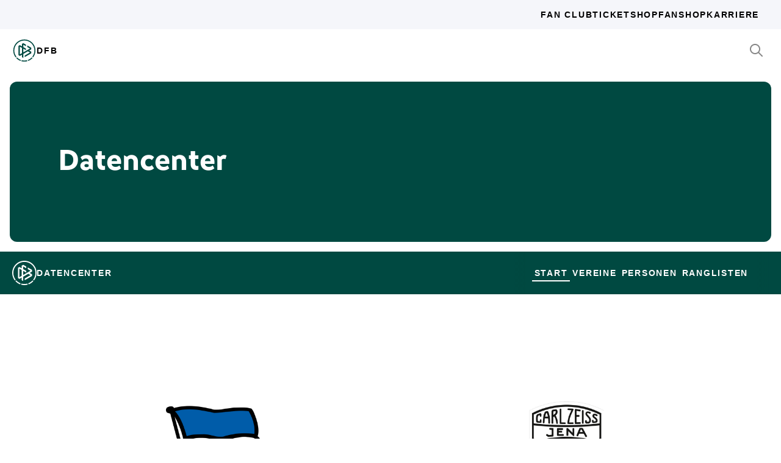

--- FILE ---
content_type: text/html; charset=utf-8
request_url: https://datencenter.dfb.de/teams/compare/hertha-bsc-ii/fc-carl-zeiss-jena?datacenter_name=datencenter
body_size: 106057
content:
<!DOCTYPE html>
<html lang="de">
<head>
  <meta charset="utf-8">
  <meta http-equiv="x-ua-compatible" content="ie=edge"> <!-- † -->
  <meta name="viewport" content="width=device-width, initial-scale=1, shrink-to-fit=no">

  <title>Mannschaftsvergleich - DFB Datencenter</title>

  <meta property="og:type" content="website">
  <meta property="og:url" content="https://datencenter.dfb.de/teams/compare/hertha-bsc-ii/fc-carl-zeiss-jena">
  <meta property="og:title" content="Mannschaftsvergleich - DFB Datencenter">
  <meta property="og:image" content="https://datencenter.dfb.de/img/datencenter/datencenter-big-16-9-de.jpg">
  <meta property="og:image:width" content="1600">
  <meta property="og:image:height" content="900">
  <meta property="og:description" content="Der Mannschaftsvergleich zwischen Hertha BSC II und FC Carl Zeiss Jena - alle Statistiken und Spiele.">
  <meta property="og:site_name" content="DFB Datencenter">
  <meta property="og:locale" content="de_DE">

  <meta name="twitter:card" content="summary">
  <meta name="twitter:url" content="https://datencenter.dfb.de/teams/compare/hertha-bsc-ii/fc-carl-zeiss-jena">
  <meta name="twitter:title" content="Mannschaftsvergleich - DFB Datencenter">
  <meta name="twitter:description" content="Der Mannschaftsvergleich zwischen Hertha BSC II und FC Carl Zeiss Jena - alle Statistiken und Spiele.">
  <meta name="twitter:image" content="https://datencenter.dfb.deimg/datencenter/datencenter-medium-de.jpg">

  <meta name="description" content="Der Mannschaftsvergleich zwischen Hertha BSC II und FC Carl Zeiss Jena - alle Statistiken und Spiele.">
  <link rel="canonical" href="https://datencenter.dfb.de/teams/compare/hertha-bsc-ii/fc-carl-zeiss-jena">

    <meta name="robots" content="index,follow">
    <meta name="googlebot" content="index,follow">

  <link href="/toolbox/favicon.png" rel="shortcut icon"></link>
  <link href="/toolbox/touch-icon-iphone.png" rel="apple-touch-icon"></link>
  <link href="/toolbox/touch-icon-ipad.png" rel="apple-touch-icon" sizes="76x76"></link>
  <link href="/toolbox/touch-icon-iphone-retina.png" rel="apple-touch-icon" sizes="120x120"></link>
  <link href="/toolbox/touch-icon-ipad-retina.png" rel="apple-touch-icon" sizes="152x152"></link>

  <script type="importmap" data-turbo-track="reload">{
  "imports": {
    "application": "/assets/application-31c02e35ff02c83c06fe67002f316a314f907c50d98986d0de3bcf33471962f8.js",
    "@hotwired/turbo-rails": "/assets/turbo.min-63ecc989e1e5df5f8665c854468cfb3a7f8e4c1c449391328b00b8d1481c67f3.js",
    "@hotwired/stimulus": "/assets/@hotwired--stimulus-379f09adbcd004e5b2c2793635d128b6e72c08d1ef5337bf8a5d1e260aaa403e.js",
    "@hotwired/stimulus-loading": "/assets/stimulus-loading-3576ce92b149ad5d6959438c6f291e2426c86df3b874c525b30faad51b0d96b3.js",
    "stimulus-use": "/assets/stimulus-use-5ce13a71e738ce2e87c32fcde8ce0a485c3a47d09b5c40f537862c664c692bb7.js",
    "dfb-web-components": "/assets/dfb-web-components-f747b49d784becd8d4aeca3d40a80caf862a8dbb9af829ff112367520b13c2ee.js",
    "stimulus-autocomplete": "/assets/stimulus-autocomplete-db62d6c44e96a8b465ccf65261cc8189936e1864b6282c67105ed83247146555.js",
    "controllers/application": "/assets/controllers/application-992de401b2daa10b774ececa0f4b3a9a17784229cf80053802bb0278bea09c8d.js",
    "controllers": "/assets/controllers/index-e39a43203a58b7edc0335927dfc2e083f9833b16fc65716da3104a10137fc64f.js",
    "controllers/news_controller": "/assets/controllers/news_controller-86ec3c765c2d6b39be42f22c7d412d4a6ca3ff7b852f51319b788a6e158495d0.js",
    "controllers/search_controller": "/assets/controllers/search_controller-b37cfd90f93efd0978ae58957c5c774c8b83dccc939377b113beb569ec41a8d1.js",
    "controllers/spinner_controller": "/assets/controllers/spinner_controller-9b1a607550b291501141728f5609c005404e56ac3ac0a43e324a7b121171907d.js",
    "controllers/turbo_frame_history_controller": "/assets/controllers/turbo_frame_history_controller-322a8e2a5fcba192ef7cdb0ea070db4be230eacd692afd5906819b9ab08ef135.js"
  }
}</script>
<link rel="modulepreload" href="/assets/application-31c02e35ff02c83c06fe67002f316a314f907c50d98986d0de3bcf33471962f8.js">
<link rel="modulepreload" href="/assets/turbo.min-63ecc989e1e5df5f8665c854468cfb3a7f8e4c1c449391328b00b8d1481c67f3.js">
<link rel="modulepreload" href="/assets/@hotwired--stimulus-379f09adbcd004e5b2c2793635d128b6e72c08d1ef5337bf8a5d1e260aaa403e.js">
<link rel="modulepreload" href="/assets/stimulus-loading-3576ce92b149ad5d6959438c6f291e2426c86df3b874c525b30faad51b0d96b3.js">
<link rel="modulepreload" href="/assets/stimulus-use-5ce13a71e738ce2e87c32fcde8ce0a485c3a47d09b5c40f537862c664c692bb7.js">
<link rel="modulepreload" href="/assets/dfb-web-components-f747b49d784becd8d4aeca3d40a80caf862a8dbb9af829ff112367520b13c2ee.js">
<link rel="modulepreload" href="/assets/stimulus-autocomplete-db62d6c44e96a8b465ccf65261cc8189936e1864b6282c67105ed83247146555.js">
<link rel="modulepreload" href="/assets/controllers/application-992de401b2daa10b774ececa0f4b3a9a17784229cf80053802bb0278bea09c8d.js">
<link rel="modulepreload" href="/assets/controllers/index-e39a43203a58b7edc0335927dfc2e083f9833b16fc65716da3104a10137fc64f.js">
<link rel="modulepreload" href="/assets/controllers/news_controller-86ec3c765c2d6b39be42f22c7d412d4a6ca3ff7b852f51319b788a6e158495d0.js">
<link rel="modulepreload" href="/assets/controllers/search_controller-b37cfd90f93efd0978ae58957c5c774c8b83dccc939377b113beb569ec41a8d1.js">
<link rel="modulepreload" href="/assets/controllers/spinner_controller-9b1a607550b291501141728f5609c005404e56ac3ac0a43e324a7b121171907d.js">
<link rel="modulepreload" href="/assets/controllers/turbo_frame_history_controller-322a8e2a5fcba192ef7cdb0ea070db4be230eacd692afd5906819b9ab08ef135.js">
<script type="module">import "application"</script>

    <link href="https://www.dfb.de/static/brands/dachmarke/assets/main.bundle.css" media="all" rel="stylesheet" type="text/css">
    <script src="https://www.dfb.de/static/dfb-web-components.js" data-proxy="true"></script>
    <script src="/assets/echarts.min-8b075f001650a5f0b497dfd2c9a94d1491f212fd1e56e43ae73a4493bf48f054.js"></script>

  <script type="text/javascript">
    window.leagueCurveData = {};
    window.global_request_path = '/teams/compare/hertha-bsc-ii/fc-carl-zeiss-jena';
    window.i18n_magic_path_fragments = {};
    window.i18n_magic_path_fragments.current_matchday = 'aktueller-spieltag';
    window.i18n_magic_path_fragments.current_matchweek = 'aktuelle-spielwoche';
  </script>



  <meta name="csrf-param" content="authenticity_token" />
<meta name="csrf-token" content="4NkacqAeE5OPTSPoLemo1r0Su25LcQ05HHD23dKWvH9XP2Uuhnpv8ICsysAVfXFbJV6FtUMb1evPBFgrwo0DuA==" />
</head>
<body >
  <div style="margin-bottom: 3em">
  <dfb-header
    silentCheckSsoPath="https://datencenter.dfb.de/silent-check-sso.html"
    src="https://www.dfb.de/navigation/mainNavigation-de.json"
    brand="data-center"
  ></dfb-header>

  <section class="m-StageSection">
    <div class="m-StageSection-wrapper">
      <div class="m-StageSection-container">
        <div class="m-StageSection-text">
          <h2 class="dfb-Headline dfb-Headline--h2 headline">
            Datencenter
          </h2>
        </div>
      </div>
    </div>
  </section>

  <dfb-sub-navigation
    src="https://www.dfb.de/navigation/mainNavigation-de.json"
    brand="data-center"
    root-path="/datencenter"
  ></dfb-sub-navigation>
</div>


    
<div class="m-TeamComparison">
  <div class="m-TeamComparison-wrapper">
    <div class="m-TeamComparison-container">
      <div class="m-TeamComparison-content">
        <div class="m-TeamComparison-result">
          <div class="m-TeamComparison-team" data-team-kind="club">
            <img class="m-TeamComparison-logo" src="https://assets.dfb.de/uploads/000/018/129/original_Hertha_BSC.jpg?1493059507" alt="Hertha BSC II">
            <div class="m-TeamComparison-title">Hertha BSC II</div>
          </div>
          <div class="m-TeamComparison-score">vs</div>
          <div class="m-TeamComparison-team" data-team-kind="club">
            <img class="m-TeamComparison-logo" src="https://assets.dfb.de/uploads/000/112/073/original_carl-zeiss-jena.jpg?1493131045" alt="FC Carl Zeiss Jena">
            <div class="m-TeamComparison-title">FC Carl Zeiss Jena</div>
          </div>
        </div>
        <div class="m-TeamComparison-balance">
          <div class="m-TeamComparison-caption">
            Spielebilanz aus Sicht von Hertha BSC II
          </div>
          <div class="c-DonutChart">
            <div class="c-DonutChart-legend">
              <div class="c-DonutChart-legend-list">
                <div class="c-DonutChart-legend-item c-DonutChart-legend-item--won">
                  Sieg von Hertha BSC II
                </div>
                <div class="c-DonutChart-legend-item c-DonutChart-legend-item--even">
                  Unentschieden
                </div>
                <div class="c-DonutChart-legend-item c-DonutChart-legend-item--lost">
                  Sieg von FC Carl Zeiss Jena
                </div>
              </div>
            </div>
            <div class="c-DonutChart-donut-charts">
              <div class="c-DonutChart-chart-item">
  <div class="c-DonutChart-title">Gesamt</div>
  <div class="c-DonutChart-chart">
    <div class="c-DonutChart-chart-number">27</div>
    <svg class="c-DonutChart-chart-svg" viewbox="0 0 200 200" version="1.1" xmlns="http://www.w3.org/2000/svg">
      <circle
        class="c-DonutChart-chart-segment c-DonutChart-chart-segment--won"
        r="84"
        cx="100"
        cy="100"
        stroke-dasharray="528"
        stroke-dashoffset="528"
        stroke-width="16"
        style="--stroke-dashoffset: 0"
        fill="transparent"
      />
      <circle
        class="c-DonutChart-chart-segment c-DonutChart-chart-segment--even"
        r="84"
        cx="100"
        cy="100"
        stroke-dasharray="528"
        stroke-dashoffset="528"
        stroke-width="16"
        style="--stroke-dashoffset: 117"
        fill="transparent"
      />
      <circle
        class="c-DonutChart-chart-segment c-DonutChart-chart-segment--lost"
        r="84"
        cx="100"
        cy="100"
        stroke-dasharray="528"
        stroke-dashoffset="528"
        stroke-width="16"
        style="--stroke-dashoffset: 254"
        fill="transparent"
      />
    </svg>
  </div>
  <div class="c-DonutChart-legend c-DonutChart-legend--small">
    <div class="c-DonutChart-legend-list">
      <div class="c-DonutChart-legend-item c-DonutChart-legend-item--won">6</div>
      <div class="c-DonutChart-legend-item c-DonutChart-legend-item--even">7</div>
      <div class="c-DonutChart-legend-item c-DonutChart-legend-item--lost">14</div>
    </div>
  </div>
</div>

              <div class="c-DonutChart-chart-item">
  <div class="c-DonutChart-title">Heim</div>
  <div class="c-DonutChart-chart">
    <div class="c-DonutChart-chart-number">13</div>
    <svg class="c-DonutChart-chart-svg" viewbox="0 0 200 200" version="1.1" xmlns="http://www.w3.org/2000/svg">
      <circle
        class="c-DonutChart-chart-segment c-DonutChart-chart-segment--won"
        r="84"
        cx="100"
        cy="100"
        stroke-dasharray="528"
        stroke-dashoffset="528"
        stroke-width="16"
        style="--stroke-dashoffset: 0"
        fill="transparent"
      />
      <circle
        class="c-DonutChart-chart-segment c-DonutChart-chart-segment--even"
        r="84"
        cx="100"
        cy="100"
        stroke-dasharray="528"
        stroke-dashoffset="528"
        stroke-width="16"
        style="--stroke-dashoffset: 122"
        fill="transparent"
      />
      <circle
        class="c-DonutChart-chart-segment c-DonutChart-chart-segment--lost"
        r="84"
        cx="100"
        cy="100"
        stroke-dasharray="528"
        stroke-dashoffset="528"
        stroke-width="16"
        style="--stroke-dashoffset: 325"
        fill="transparent"
      />
    </svg>
  </div>
  <div class="c-DonutChart-legend c-DonutChart-legend--small">
    <div class="c-DonutChart-legend-list">
      <div class="c-DonutChart-legend-item c-DonutChart-legend-item--won">3</div>
      <div class="c-DonutChart-legend-item c-DonutChart-legend-item--even">5</div>
      <div class="c-DonutChart-legend-item c-DonutChart-legend-item--lost">5</div>
    </div>
  </div>
</div>

              <div class="c-DonutChart-chart-item">
  <div class="c-DonutChart-title">Auswärts</div>
  <div class="c-DonutChart-chart">
    <div class="c-DonutChart-chart-number">14</div>
    <svg class="c-DonutChart-chart-svg" viewbox="0 0 200 200" version="1.1" xmlns="http://www.w3.org/2000/svg">
      <circle
        class="c-DonutChart-chart-segment c-DonutChart-chart-segment--won"
        r="84"
        cx="100"
        cy="100"
        stroke-dasharray="528"
        stroke-dashoffset="528"
        stroke-width="16"
        style="--stroke-dashoffset: 0"
        fill="transparent"
      />
      <circle
        class="c-DonutChart-chart-segment c-DonutChart-chart-segment--even"
        r="84"
        cx="100"
        cy="100"
        stroke-dasharray="528"
        stroke-dashoffset="528"
        stroke-width="16"
        style="--stroke-dashoffset: 114"
        fill="transparent"
      />
      <circle
        class="c-DonutChart-chart-segment c-DonutChart-chart-segment--lost"
        r="84"
        cx="100"
        cy="100"
        stroke-dasharray="528"
        stroke-dashoffset="528"
        stroke-width="16"
        style="--stroke-dashoffset: 189"
        fill="transparent"
      />
    </svg>
  </div>
  <div class="c-DonutChart-legend c-DonutChart-legend--small">
    <div class="c-DonutChart-legend-list">
      <div class="c-DonutChart-legend-item c-DonutChart-legend-item--won">3</div>
      <div class="c-DonutChart-legend-item c-DonutChart-legend-item--even">2</div>
      <div class="c-DonutChart-legend-item c-DonutChart-legend-item--lost">9</div>
    </div>
  </div>
</div>

            </div>
          </div>
        </div>

            <div class="m-TeamComparison-peak">
              <div class="m-TeamComparison-peak-item">
                <div class="m-TeamComparison-title">Höchster Sieg</div>
                <div class="m-TeamComparison-peak-score">
                    2 : 0
                </div>
              </div>
              <div class="m-TeamComparison-peak-item">
                <div class="m-TeamComparison-title">Höchste Niederlage</div>
                <div class="m-TeamComparison-peak-score">
                    1 : 4
                </div>
              </div>
            </div>

          <div class="m-TeamComparison-bar-chart">
  <div class="m-TeamComparison-bar-list">
            <div class="m-TeamComparison-bar-item">
        <div class="m-TeamComparison-bar-number m-TeamComparison-bar-number--home">30</div>
        <div class="m-TeamComparison-bar-wrapper m-TeamComparison-bar-wrapper--home" data-team-kind="club">
          <div class="m-TeamComparison-bar-graph" style="width: 32.25806451612903%;"></div>
          <img class="m-TeamComparison-bar-logo m-TeamComparison-bar-logo--home" src="https://assets.dfb.de/uploads/000/018/129/original_Hertha_BSC.jpg?1493059507" alt="Hertha BSC II">
        </div>
        <div class="m-TeamComparison-bar-label m-TeamComparison-caption">Tore</div>
        <div class="m-TeamComparison-bar-wrapper m-TeamComparison-bar-wrapper--away" data-team-kind="club">
          <div class="m-TeamComparison-bar-graph" style="width: 54.83870967741935%;"></div>
          <img class="m-TeamComparison-bar-logo m-TeamComparison-bar-logo--away" src="https://assets.dfb.de/uploads/000/112/073/original_carl-zeiss-jena.jpg?1493131045" alt="FC Carl Zeiss Jena">
        </div>
        <div class="m-TeamComparison-bar-number m-TeamComparison-bar-number--away">51</div>
      </div>

            <div class="m-TeamComparison-bar-item">
        <div class="m-TeamComparison-bar-number m-TeamComparison-bar-number--home">5</div>
        <div class="m-TeamComparison-bar-wrapper m-TeamComparison-bar-wrapper--home" data-team-kind="club">
          <div class="m-TeamComparison-bar-graph" style="width: 5.376344086021505%;"></div>
        </div>
        <div class="m-TeamComparison-bar-label m-TeamComparison-caption">Zu Null Spiele</div>
        <div class="m-TeamComparison-bar-wrapper m-TeamComparison-bar-wrapper--away" data-team-kind="club">
          <div class="m-TeamComparison-bar-graph" style="width: 7.526881720430108%;"></div>
        </div>
        <div class="m-TeamComparison-bar-number m-TeamComparison-bar-number--away">7</div>
      </div>

  </div>
</div>

          <div class="m-TeamComparison-bar-chart">
    <div class="m-TeamComparison-bar-title m-TeamComparison-title"><span class="translation_missing" title="translation missing: de.teams.compare.cards">Cards</span></div>
  <div class="m-TeamComparison-bar-list">
            <div class="m-TeamComparison-bar-item">
        <div class="m-TeamComparison-bar-number m-TeamComparison-bar-number--home">39</div>
        <div class="m-TeamComparison-bar-wrapper m-TeamComparison-bar-wrapper--home" data-team-kind="club">
          <div class="m-TeamComparison-bar-graph" style="width: 45.88235294117647%;"></div>
          <img class="m-TeamComparison-bar-logo m-TeamComparison-bar-logo--home" src="https://assets.dfb.de/uploads/000/018/129/original_Hertha_BSC.jpg?1493059507" alt="Hertha BSC II">
        </div>
        <div class="m-TeamComparison-bar-label m-TeamComparison-caption">Gelb</div>
        <div class="m-TeamComparison-bar-wrapper m-TeamComparison-bar-wrapper--away" data-team-kind="club">
          <div class="m-TeamComparison-bar-graph" style="width: 47.05882352941177%;"></div>
          <img class="m-TeamComparison-bar-logo m-TeamComparison-bar-logo--away" src="https://assets.dfb.de/uploads/000/112/073/original_carl-zeiss-jena.jpg?1493131045" alt="FC Carl Zeiss Jena">
        </div>
        <div class="m-TeamComparison-bar-number m-TeamComparison-bar-number--away">40</div>
      </div>

            <div class="m-TeamComparison-bar-item">
        <div class="m-TeamComparison-bar-number m-TeamComparison-bar-number--home">2</div>
        <div class="m-TeamComparison-bar-wrapper m-TeamComparison-bar-wrapper--home" data-team-kind="club">
          <div class="m-TeamComparison-bar-graph" style="width: 2.3529411764705883%;"></div>
        </div>
        <div class="m-TeamComparison-bar-label m-TeamComparison-caption">Gelb-Rot</div>
        <div class="m-TeamComparison-bar-wrapper m-TeamComparison-bar-wrapper--away" data-team-kind="club">
          <div class="m-TeamComparison-bar-graph" style="width: 1.1764705882352942%;"></div>
        </div>
        <div class="m-TeamComparison-bar-number m-TeamComparison-bar-number--away">1</div>
      </div>

            <div class="m-TeamComparison-bar-item">
        <div class="m-TeamComparison-bar-number m-TeamComparison-bar-number--home">3</div>
        <div class="m-TeamComparison-bar-wrapper m-TeamComparison-bar-wrapper--home" data-team-kind="club">
          <div class="m-TeamComparison-bar-graph" style="width: 3.5294117647058822%;"></div>
        </div>
        <div class="m-TeamComparison-bar-label m-TeamComparison-caption">Rot</div>
        <div class="m-TeamComparison-bar-wrapper m-TeamComparison-bar-wrapper--away" data-team-kind="club">
          <div class="m-TeamComparison-bar-graph" style="width: 0.0%;"></div>
        </div>
        <div class="m-TeamComparison-bar-number m-TeamComparison-bar-number--away">0</div>
      </div>

  </div>
</div>

          <div class="m-TeamComparison-bar-chart">
    <div class="m-TeamComparison-bar-title m-TeamComparison-title"><span class="translation_missing" title="translation missing: de.teams.compare.player_with_most">Player With Most</span></div>
  <div class="m-TeamComparison-bar-list">
            <div class="m-TeamComparison-bar-item">
        <div class="m-TeamComparison-bar-number m-TeamComparison-bar-number--home">9</div>
        <div class="m-TeamComparison-bar-wrapper m-TeamComparison-bar-wrapper--home" data-team-kind="club">
          <div class="m-TeamComparison-bar-graph" style="width: 37.5%;"></div>
          <div class="m-TeamComparison-bar-description m-TeamComparison-bar-description--home m-TeamComparison-caption">
            <a href="https://datencenter.dfb.de/profil/290825?historize_title=Mannschaftsvergleich&amp;historize_url=">Tony Fuchs</a>
          </div>
          <img class="m-TeamComparison-bar-logo m-TeamComparison-bar-logo--home" src="https://assets.dfb.de/uploads/000/018/129/original_Hertha_BSC.jpg?1493059507" alt="Hertha BSC II">
        </div>
        <div class="m-TeamComparison-bar-label m-TeamComparison-caption">Spielen</div>
        <div class="m-TeamComparison-bar-wrapper m-TeamComparison-bar-wrapper--away" data-team-kind="club">
          <div class="m-TeamComparison-bar-graph" style="width: 41.666666666666664%;"></div>
          <div class="m-TeamComparison-bar-description m-TeamComparison-bar-description--away m-TeamComparison-caption">
            <a href="https://datencenter.dfb.de/profil/339502?historize_title=Mannschaftsvergleich&amp;historize_url=">Justin Schau</a>
          </div>
          <img class="m-TeamComparison-bar-logo m-TeamComparison-bar-logo--away" src="https://assets.dfb.de/uploads/000/112/073/original_carl-zeiss-jena.jpg?1493131045" alt="FC Carl Zeiss Jena">
        </div>
        <div class="m-TeamComparison-bar-number m-TeamComparison-bar-number--away">10</div>
      </div>

            <div class="m-TeamComparison-bar-item">
        <div class="m-TeamComparison-bar-number m-TeamComparison-bar-number--home">2</div>
        <div class="m-TeamComparison-bar-wrapper m-TeamComparison-bar-wrapper--home" data-team-kind="club">
          <div class="m-TeamComparison-bar-graph" style="width: 8.333333333333334%;"></div>
          <div class="m-TeamComparison-bar-description m-TeamComparison-bar-description--home m-TeamComparison-caption">
            <a href="https://datencenter.dfb.de/profil/379035?historize_title=Mannschaftsvergleich&amp;historize_url=">Luca Wollschläger</a>
          </div>
        </div>
        <div class="m-TeamComparison-bar-label m-TeamComparison-caption">Toren</div>
        <div class="m-TeamComparison-bar-wrapper m-TeamComparison-bar-wrapper--away" data-team-kind="club">
          <div class="m-TeamComparison-bar-graph" style="width: 12.5%;"></div>
          <div class="m-TeamComparison-bar-description m-TeamComparison-bar-description--away m-TeamComparison-caption">
            <a href="https://datencenter.dfb.de/profil/129823?historize_title=Mannschaftsvergleich&amp;historize_url=">Manfred Starke</a>
          </div>
        </div>
        <div class="m-TeamComparison-bar-number m-TeamComparison-bar-number--away">3</div>
      </div>

  </div>
</div>


        <div class="m-TeamComparison-matches">

            <div
  class="c-MatchTable"
  data-turbo="false"
>
    <h6 class="dfb-Headline dfb-Headline--h6 c-MatchTable-title">
      Regionalliga Nordost
    </h6>

  <div class="c-MatchTable-table">
    <div class="c-MatchTable-head">
      <div class="c-MatchTable-row">
        <div class="c-MatchTable-col c-MatchTable-info c-MatchTable-info--home">Datum</div>
        <div class="c-MatchTable-col c-MatchTable-team c-MatchTable-team--home">Heim</div>
        <div class="c-MatchTable-col c-MatchTable-center"></div>
        <div class="c-MatchTable-col c-MatchTable-team c-MatchTable-team--away">Auswärts</div>
        <div class="c-MatchTable-col c-MatchTable-info c-MatchTable-info--away">Links</div>
      </div>
    </div>
    <div class="c-MatchTable-body">
      
              <div
  class="c-MatchTable-row"
>
  <div class="c-MatchTable-col c-MatchTable-info c-MatchTable-info--home" id="match_2402046">
    <div class="c-MatchTable-description">
      <p class="dfb-Paragraph dfb-Paragraph--small">
        Sonntag, 14.12.2025 14:00 Uhr
      </p>
    </div>
  </div>
  <div class="c-MatchTable-col c-MatchTable-team c-MatchTable-team--home" data-team-kind="club">
    <a href="https://datencenter.dfb.de/competitions/regionalliga-nordost/seasons/2025-2026/teams/hertha-bsc-ii?datacenter_name=datencenter?historize_title=Mannschaftsvergleich&amp;historize_url=">Hertha BSC II</a>
    <img alt="Vereinslogo Hertha BSC II" class="c-MatchTable-emblem" data-team-kind="club" src="https://assets.dfb.de/uploads/000/018/129/original_Hertha_BSC.jpg?1493059507" />
  </div>
  <div class="c-MatchTable-col c-MatchTable-center">
      <div class="c-MatchTable-score">
          <a href="https://datencenter.dfb.de/datencenter/regionalliga-nordost/2025-2026/19-spieltag/hertha-bsc-ii-fc-carl-zeiss-jena-2402046">
            2 : 3
</a>      </div>
  </div>
  <div class="c-MatchTable-col c-MatchTable-team c-MatchTable-team--away" data-team-kind="club">
    <img alt="Vereinslogo FC Carl Zeiss Jena" class="c-MatchTable-emblem" data-team-kind="club" src="https://assets.dfb.de/uploads/000/112/073/original_carl-zeiss-jena.jpg?1493131045" />
    <a href="https://datencenter.dfb.de/competitions/regionalliga-nordost/seasons/2025-2026/teams/fc-carl-zeiss-jena?datacenter_name=datencenter?historize_title=Mannschaftsvergleich&amp;historize_url=">FC Carl Zeiss Jena</a>
  </div>
  <div class="c-MatchTable-col c-MatchTable-info c-MatchTable-info--away">
      <a class="c-MatchTable-link" href="https://datencenter.dfb.de/datencenter/regionalliga-nordost/2025-2026/19-spieltag/hertha-bsc-ii-fc-carl-zeiss-jena-2402046">
        <div class="dfb-Icon">
          <svg class="dfb-Symbol dfb-Symbol--dfbIconInformation" viewBox="0 0 24 24" aria-hidden="true">
            <use xlink:href="#dfb-icon-information" href="#dfb-icon-information"></use>
          </svg>
        </div>
        Schema
</a>


      <a class="c-MatchTable-link c-MatchTable-link--liveticker" style="display: none" href="https://datencenter.dfb.de/matches/hertha-bsc-ii-fc-carl-zeiss-jena-2402046/liveticker?datacenter_name=datencenter">
        <div class="dfb-Icon">
          <svg class="dfb-Symbol" width="24" height="24" viewBox="0 0 24 24">
            <path
              fill-rule="evenodd"
              clip-rule="evenodd"
              d="M20 12.8076V9C20 4.58172 16.4183 1 12 1C7.58176 1 4.00004 4.58172 4.00004 9V12.8076L1.52344 19H8.00004C8.00004 21.2091 9.7909 23 12 23C14.2092 23 16 21.2091 16 19H22.4766L20 12.8076ZM12 21C10.8961 20.9985 10.0015 20.104 10 19H14C13.9985 20.104 13.104 20.9985 12 21ZM4.47664 17L6.00004 13.1924V9C6.00004 5.68629 8.68633 3 12 3C15.3137 3 18 5.68629 18 9V13.1924L19.5234 17H4.47664Z"
              fill="currentColor"
            />
          </svg>
        </div>
        Liveticker
</a>  </div>
</div>
<div
  class="c-MatchTable-row"
>
  <div class="c-MatchTable-col c-MatchTable-info c-MatchTable-info--home" id="match_2401895">
    <div class="c-MatchTable-description">
      <p class="dfb-Paragraph dfb-Paragraph--small">
        Freitag, 01.08.2025 19:00 Uhr
      </p>
    </div>
  </div>
  <div class="c-MatchTable-col c-MatchTable-team c-MatchTable-team--home" data-team-kind="club">
    <a href="https://datencenter.dfb.de/competitions/regionalliga-nordost/seasons/2025-2026/teams/fc-carl-zeiss-jena?datacenter_name=datencenter?historize_title=Mannschaftsvergleich&amp;historize_url=">FC Carl Zeiss Jena</a>
    <img alt="Vereinslogo FC Carl Zeiss Jena" class="c-MatchTable-emblem" data-team-kind="club" src="https://assets.dfb.de/uploads/000/112/073/original_carl-zeiss-jena.jpg?1493131045" />
  </div>
  <div class="c-MatchTable-col c-MatchTable-center">
      <div class="c-MatchTable-score">
          <a href="https://datencenter.dfb.de/datencenter/regionalliga-nordost/2025-2026/2-spieltag/fc-carl-zeiss-jena-hertha-bsc-ii-2401895">
            1 : 0
</a>      </div>
  </div>
  <div class="c-MatchTable-col c-MatchTable-team c-MatchTable-team--away" data-team-kind="club">
    <img alt="Vereinslogo Hertha BSC II" class="c-MatchTable-emblem" data-team-kind="club" src="https://assets.dfb.de/uploads/000/018/129/original_Hertha_BSC.jpg?1493059507" />
    <a href="https://datencenter.dfb.de/competitions/regionalliga-nordost/seasons/2025-2026/teams/hertha-bsc-ii?datacenter_name=datencenter?historize_title=Mannschaftsvergleich&amp;historize_url=">Hertha BSC II</a>
  </div>
  <div class="c-MatchTable-col c-MatchTable-info c-MatchTable-info--away">
      <a class="c-MatchTable-link" href="https://datencenter.dfb.de/datencenter/regionalliga-nordost/2025-2026/2-spieltag/fc-carl-zeiss-jena-hertha-bsc-ii-2401895">
        <div class="dfb-Icon">
          <svg class="dfb-Symbol dfb-Symbol--dfbIconInformation" viewBox="0 0 24 24" aria-hidden="true">
            <use xlink:href="#dfb-icon-information" href="#dfb-icon-information"></use>
          </svg>
        </div>
        Schema
</a>


      <a class="c-MatchTable-link c-MatchTable-link--liveticker" style="display: none" href="https://datencenter.dfb.de/matches/fc-carl-zeiss-jena-hertha-bsc-ii-2401895/liveticker?datacenter_name=datencenter">
        <div class="dfb-Icon">
          <svg class="dfb-Symbol" width="24" height="24" viewBox="0 0 24 24">
            <path
              fill-rule="evenodd"
              clip-rule="evenodd"
              d="M20 12.8076V9C20 4.58172 16.4183 1 12 1C7.58176 1 4.00004 4.58172 4.00004 9V12.8076L1.52344 19H8.00004C8.00004 21.2091 9.7909 23 12 23C14.2092 23 16 21.2091 16 19H22.4766L20 12.8076ZM12 21C10.8961 20.9985 10.0015 20.104 10 19H14C13.9985 20.104 13.104 20.9985 12 21ZM4.47664 17L6.00004 13.1924V9C6.00004 5.68629 8.68633 3 12 3C15.3137 3 18 5.68629 18 9V13.1924L19.5234 17H4.47664Z"
              fill="currentColor"
            />
          </svg>
        </div>
        Liveticker
</a>  </div>
</div>
<div
  class="c-MatchTable-row"
>
  <div class="c-MatchTable-col c-MatchTable-info c-MatchTable-info--home" id="match_2381061">
    <div class="c-MatchTable-description">
      <p class="dfb-Paragraph dfb-Paragraph--small">
        Sonntag, 13.04.2025 13:00 Uhr
      </p>
    </div>
  </div>
  <div class="c-MatchTable-col c-MatchTable-team c-MatchTable-team--home" data-team-kind="club">
    <a href="https://datencenter.dfb.de/competitions/regionalliga-nordost/seasons/2024-2025/teams/hertha-bsc-ii?datacenter_name=datencenter?historize_title=Mannschaftsvergleich&amp;historize_url=">Hertha BSC II</a>
    <img alt="Vereinslogo Hertha BSC II" class="c-MatchTable-emblem" data-team-kind="club" src="https://assets.dfb.de/uploads/000/018/129/original_Hertha_BSC.jpg?1493059507" />
  </div>
  <div class="c-MatchTable-col c-MatchTable-center">
      <div class="c-MatchTable-score">
          <a href="https://datencenter.dfb.de/datencenter/regionalliga-nordost/2024-2025/29-spieltag/hertha-bsc-ii-fc-carl-zeiss-jena-2381061">
            1 : 4
</a>      </div>
  </div>
  <div class="c-MatchTable-col c-MatchTable-team c-MatchTable-team--away" data-team-kind="club">
    <img alt="Vereinslogo FC Carl Zeiss Jena" class="c-MatchTable-emblem" data-team-kind="club" src="https://assets.dfb.de/uploads/000/112/073/original_carl-zeiss-jena.jpg?1493131045" />
    <a href="https://datencenter.dfb.de/competitions/regionalliga-nordost/seasons/2024-2025/teams/fc-carl-zeiss-jena?datacenter_name=datencenter?historize_title=Mannschaftsvergleich&amp;historize_url=">FC Carl Zeiss Jena</a>
  </div>
  <div class="c-MatchTable-col c-MatchTable-info c-MatchTable-info--away">
      <a class="c-MatchTable-link" href="https://datencenter.dfb.de/datencenter/regionalliga-nordost/2024-2025/29-spieltag/hertha-bsc-ii-fc-carl-zeiss-jena-2381061">
        <div class="dfb-Icon">
          <svg class="dfb-Symbol dfb-Symbol--dfbIconInformation" viewBox="0 0 24 24" aria-hidden="true">
            <use xlink:href="#dfb-icon-information" href="#dfb-icon-information"></use>
          </svg>
        </div>
        Schema
</a>


      <a class="c-MatchTable-link c-MatchTable-link--liveticker" style="display: none" href="https://datencenter.dfb.de/matches/hertha-bsc-ii-fc-carl-zeiss-jena-2381061/liveticker?datacenter_name=datencenter">
        <div class="dfb-Icon">
          <svg class="dfb-Symbol" width="24" height="24" viewBox="0 0 24 24">
            <path
              fill-rule="evenodd"
              clip-rule="evenodd"
              d="M20 12.8076V9C20 4.58172 16.4183 1 12 1C7.58176 1 4.00004 4.58172 4.00004 9V12.8076L1.52344 19H8.00004C8.00004 21.2091 9.7909 23 12 23C14.2092 23 16 21.2091 16 19H22.4766L20 12.8076ZM12 21C10.8961 20.9985 10.0015 20.104 10 19H14C13.9985 20.104 13.104 20.9985 12 21ZM4.47664 17L6.00004 13.1924V9C6.00004 5.68629 8.68633 3 12 3C15.3137 3 18 5.68629 18 9V13.1924L19.5234 17H4.47664Z"
              fill="currentColor"
            />
          </svg>
        </div>
        Liveticker
</a>  </div>
</div>
<div
  class="c-MatchTable-row"
>
  <div class="c-MatchTable-col c-MatchTable-info c-MatchTable-info--home" id="match_2380880">
    <div class="c-MatchTable-description">
      <p class="dfb-Paragraph dfb-Paragraph--small">
        Freitag, 18.10.2024 19:00 Uhr
      </p>
    </div>
  </div>
  <div class="c-MatchTable-col c-MatchTable-team c-MatchTable-team--home" data-team-kind="club">
    <a href="https://datencenter.dfb.de/competitions/regionalliga-nordost/seasons/2024-2025/teams/fc-carl-zeiss-jena?datacenter_name=datencenter?historize_title=Mannschaftsvergleich&amp;historize_url=">FC Carl Zeiss Jena</a>
    <img alt="Vereinslogo FC Carl Zeiss Jena" class="c-MatchTable-emblem" data-team-kind="club" src="https://assets.dfb.de/uploads/000/112/073/original_carl-zeiss-jena.jpg?1493131045" />
  </div>
  <div class="c-MatchTable-col c-MatchTable-center">
      <div class="c-MatchTable-score">
          <a href="https://datencenter.dfb.de/datencenter/regionalliga-nordost/2024-2025/12-spieltag/fc-carl-zeiss-jena-hertha-bsc-ii-2380880">
            0 : 2
</a>      </div>
  </div>
  <div class="c-MatchTable-col c-MatchTable-team c-MatchTable-team--away" data-team-kind="club">
    <img alt="Vereinslogo Hertha BSC II" class="c-MatchTable-emblem" data-team-kind="club" src="https://assets.dfb.de/uploads/000/018/129/original_Hertha_BSC.jpg?1493059507" />
    <a href="https://datencenter.dfb.de/competitions/regionalliga-nordost/seasons/2024-2025/teams/hertha-bsc-ii?datacenter_name=datencenter?historize_title=Mannschaftsvergleich&amp;historize_url=">Hertha BSC II</a>
  </div>
  <div class="c-MatchTable-col c-MatchTable-info c-MatchTable-info--away">
      <a class="c-MatchTable-link" href="https://datencenter.dfb.de/datencenter/regionalliga-nordost/2024-2025/12-spieltag/fc-carl-zeiss-jena-hertha-bsc-ii-2380880">
        <div class="dfb-Icon">
          <svg class="dfb-Symbol dfb-Symbol--dfbIconInformation" viewBox="0 0 24 24" aria-hidden="true">
            <use xlink:href="#dfb-icon-information" href="#dfb-icon-information"></use>
          </svg>
        </div>
        Schema
</a>


      <a class="c-MatchTable-link c-MatchTable-link--liveticker" style="display: none" href="https://datencenter.dfb.de/matches/fc-carl-zeiss-jena-hertha-bsc-ii-2380880/liveticker?datacenter_name=datencenter">
        <div class="dfb-Icon">
          <svg class="dfb-Symbol" width="24" height="24" viewBox="0 0 24 24">
            <path
              fill-rule="evenodd"
              clip-rule="evenodd"
              d="M20 12.8076V9C20 4.58172 16.4183 1 12 1C7.58176 1 4.00004 4.58172 4.00004 9V12.8076L1.52344 19H8.00004C8.00004 21.2091 9.7909 23 12 23C14.2092 23 16 21.2091 16 19H22.4766L20 12.8076ZM12 21C10.8961 20.9985 10.0015 20.104 10 19H14C13.9985 20.104 13.104 20.9985 12 21ZM4.47664 17L6.00004 13.1924V9C6.00004 5.68629 8.68633 3 12 3C15.3137 3 18 5.68629 18 9V13.1924L19.5234 17H4.47664Z"
              fill="currentColor"
            />
          </svg>
        </div>
        Liveticker
</a>  </div>
</div>
<div
  class="c-MatchTable-row"
>
  <div class="c-MatchTable-col c-MatchTable-info c-MatchTable-info--home" id="match_2357076">
    <div class="c-MatchTable-description">
      <p class="dfb-Paragraph dfb-Paragraph--small">
        Samstag, 02.03.2024 13:00 Uhr
      </p>
    </div>
  </div>
  <div class="c-MatchTable-col c-MatchTable-team c-MatchTable-team--home" data-team-kind="club">
    <a href="https://datencenter.dfb.de/competitions/regionalliga-nordost/seasons/2023-24/teams/fc-carl-zeiss-jena?datacenter_name=datencenter?historize_title=Mannschaftsvergleich&amp;historize_url=">FC Carl Zeiss Jena</a>
    <img alt="Vereinslogo FC Carl Zeiss Jena" class="c-MatchTable-emblem" data-team-kind="club" src="https://assets.dfb.de/uploads/000/112/073/original_carl-zeiss-jena.jpg?1493131045" />
  </div>
  <div class="c-MatchTable-col c-MatchTable-center">
      <div class="c-MatchTable-score">
          <a href="https://datencenter.dfb.de/datencenter/regionalliga-nordost/2023-24/24-spieltag/fc-carl-zeiss-jena-hertha-bsc-ii-2357076">
            3 : 1
</a>      </div>
  </div>
  <div class="c-MatchTable-col c-MatchTable-team c-MatchTable-team--away" data-team-kind="club">
    <img alt="Vereinslogo Hertha BSC II" class="c-MatchTable-emblem" data-team-kind="club" src="https://assets.dfb.de/uploads/000/018/129/original_Hertha_BSC.jpg?1493059507" />
    <a href="https://datencenter.dfb.de/competitions/regionalliga-nordost/seasons/2023-24/teams/hertha-bsc-ii?datacenter_name=datencenter?historize_title=Mannschaftsvergleich&amp;historize_url=">Hertha BSC II</a>
  </div>
  <div class="c-MatchTable-col c-MatchTable-info c-MatchTable-info--away">
      <a class="c-MatchTable-link" href="https://datencenter.dfb.de/datencenter/regionalliga-nordost/2023-24/24-spieltag/fc-carl-zeiss-jena-hertha-bsc-ii-2357076">
        <div class="dfb-Icon">
          <svg class="dfb-Symbol dfb-Symbol--dfbIconInformation" viewBox="0 0 24 24" aria-hidden="true">
            <use xlink:href="#dfb-icon-information" href="#dfb-icon-information"></use>
          </svg>
        </div>
        Schema
</a>


      <a class="c-MatchTable-link c-MatchTable-link--liveticker" style="display: none" href="https://datencenter.dfb.de/matches/fc-carl-zeiss-jena-hertha-bsc-ii-2357076/liveticker?datacenter_name=datencenter">
        <div class="dfb-Icon">
          <svg class="dfb-Symbol" width="24" height="24" viewBox="0 0 24 24">
            <path
              fill-rule="evenodd"
              clip-rule="evenodd"
              d="M20 12.8076V9C20 4.58172 16.4183 1 12 1C7.58176 1 4.00004 4.58172 4.00004 9V12.8076L1.52344 19H8.00004C8.00004 21.2091 9.7909 23 12 23C14.2092 23 16 21.2091 16 19H22.4766L20 12.8076ZM12 21C10.8961 20.9985 10.0015 20.104 10 19H14C13.9985 20.104 13.104 20.9985 12 21ZM4.47664 17L6.00004 13.1924V9C6.00004 5.68629 8.68633 3 12 3C15.3137 3 18 5.68629 18 9V13.1924L19.5234 17H4.47664Z"
              fill="currentColor"
            />
          </svg>
        </div>
        Liveticker
</a>  </div>
</div>
<div
  class="c-MatchTable-row"
>
  <div class="c-MatchTable-col c-MatchTable-info c-MatchTable-info--home" id="match_2356867">
    <div class="c-MatchTable-description">
      <p class="dfb-Paragraph dfb-Paragraph--small">
        Samstag, 16.09.2023 13:00 Uhr
      </p>
    </div>
  </div>
  <div class="c-MatchTable-col c-MatchTable-team c-MatchTable-team--home" data-team-kind="club">
    <a href="https://datencenter.dfb.de/competitions/regionalliga-nordost/seasons/2023-24/teams/hertha-bsc-ii?datacenter_name=datencenter?historize_title=Mannschaftsvergleich&amp;historize_url=">Hertha BSC II</a>
    <img alt="Vereinslogo Hertha BSC II" class="c-MatchTable-emblem" data-team-kind="club" src="https://assets.dfb.de/uploads/000/018/129/original_Hertha_BSC.jpg?1493059507" />
  </div>
  <div class="c-MatchTable-col c-MatchTable-center">
      <div class="c-MatchTable-score">
          <a href="https://datencenter.dfb.de/datencenter/regionalliga-nordost/2023-24/7-spieltag/hertha-bsc-ii-fc-carl-zeiss-jena-2356867">
            1 : 1
</a>      </div>
  </div>
  <div class="c-MatchTable-col c-MatchTable-team c-MatchTable-team--away" data-team-kind="club">
    <img alt="Vereinslogo FC Carl Zeiss Jena" class="c-MatchTable-emblem" data-team-kind="club" src="https://assets.dfb.de/uploads/000/112/073/original_carl-zeiss-jena.jpg?1493131045" />
    <a href="https://datencenter.dfb.de/competitions/regionalliga-nordost/seasons/2023-24/teams/fc-carl-zeiss-jena?datacenter_name=datencenter?historize_title=Mannschaftsvergleich&amp;historize_url=">FC Carl Zeiss Jena</a>
  </div>
  <div class="c-MatchTable-col c-MatchTable-info c-MatchTable-info--away">
      <a class="c-MatchTable-link" href="https://datencenter.dfb.de/datencenter/regionalliga-nordost/2023-24/7-spieltag/hertha-bsc-ii-fc-carl-zeiss-jena-2356867">
        <div class="dfb-Icon">
          <svg class="dfb-Symbol dfb-Symbol--dfbIconInformation" viewBox="0 0 24 24" aria-hidden="true">
            <use xlink:href="#dfb-icon-information" href="#dfb-icon-information"></use>
          </svg>
        </div>
        Schema
</a>


      <a class="c-MatchTable-link c-MatchTable-link--liveticker" style="display: none" href="https://datencenter.dfb.de/matches/hertha-bsc-ii-fc-carl-zeiss-jena-2356867/liveticker?datacenter_name=datencenter">
        <div class="dfb-Icon">
          <svg class="dfb-Symbol" width="24" height="24" viewBox="0 0 24 24">
            <path
              fill-rule="evenodd"
              clip-rule="evenodd"
              d="M20 12.8076V9C20 4.58172 16.4183 1 12 1C7.58176 1 4.00004 4.58172 4.00004 9V12.8076L1.52344 19H8.00004C8.00004 21.2091 9.7909 23 12 23C14.2092 23 16 21.2091 16 19H22.4766L20 12.8076ZM12 21C10.8961 20.9985 10.0015 20.104 10 19H14C13.9985 20.104 13.104 20.9985 12 21ZM4.47664 17L6.00004 13.1924V9C6.00004 5.68629 8.68633 3 12 3C15.3137 3 18 5.68629 18 9V13.1924L19.5234 17H4.47664Z"
              fill="currentColor"
            />
          </svg>
        </div>
        Liveticker
</a>  </div>
</div>
<div
  class="c-MatchTable-row"
>
  <div class="c-MatchTable-col c-MatchTable-info c-MatchTable-info--home" id="match_2344842">
    <div class="c-MatchTable-description">
      <p class="dfb-Paragraph dfb-Paragraph--small">
        Sonntag, 28.05.2023 13:00 Uhr
      </p>
    </div>
  </div>
  <div class="c-MatchTable-col c-MatchTable-team c-MatchTable-team--home" data-team-kind="club">
    <a href="https://datencenter.dfb.de/competitions/regionalliga-nordost/seasons/2022-23/teams/fc-carl-zeiss-jena?datacenter_name=datencenter?historize_title=Mannschaftsvergleich&amp;historize_url=">FC Carl Zeiss Jena</a>
    <img alt="Vereinslogo FC Carl Zeiss Jena" class="c-MatchTable-emblem" data-team-kind="club" src="https://assets.dfb.de/uploads/000/112/073/original_carl-zeiss-jena.jpg?1493131045" />
  </div>
  <div class="c-MatchTable-col c-MatchTable-center">
      <div class="c-MatchTable-score">
          <a href="https://datencenter.dfb.de/datencenter/regionalliga-nordost/2022-23/34-spieltag/fc-carl-zeiss-jena-hertha-bsc-ii-2344842">
            1 : 1
</a>      </div>
  </div>
  <div class="c-MatchTable-col c-MatchTable-team c-MatchTable-team--away" data-team-kind="club">
    <img alt="Vereinslogo Hertha BSC II" class="c-MatchTable-emblem" data-team-kind="club" src="https://assets.dfb.de/uploads/000/018/129/original_Hertha_BSC.jpg?1493059507" />
    <a href="https://datencenter.dfb.de/competitions/regionalliga-nordost/seasons/2022-23/teams/hertha-bsc-ii?datacenter_name=datencenter?historize_title=Mannschaftsvergleich&amp;historize_url=">Hertha BSC II</a>
  </div>
  <div class="c-MatchTable-col c-MatchTable-info c-MatchTable-info--away">
      <a class="c-MatchTable-link" href="https://datencenter.dfb.de/datencenter/regionalliga-nordost/2022-23/34-spieltag/fc-carl-zeiss-jena-hertha-bsc-ii-2344842">
        <div class="dfb-Icon">
          <svg class="dfb-Symbol dfb-Symbol--dfbIconInformation" viewBox="0 0 24 24" aria-hidden="true">
            <use xlink:href="#dfb-icon-information" href="#dfb-icon-information"></use>
          </svg>
        </div>
        Schema
</a>


      <a class="c-MatchTable-link c-MatchTable-link--liveticker" style="display: none" href="https://datencenter.dfb.de/matches/fc-carl-zeiss-jena-hertha-bsc-ii-2344842/liveticker?datacenter_name=datencenter">
        <div class="dfb-Icon">
          <svg class="dfb-Symbol" width="24" height="24" viewBox="0 0 24 24">
            <path
              fill-rule="evenodd"
              clip-rule="evenodd"
              d="M20 12.8076V9C20 4.58172 16.4183 1 12 1C7.58176 1 4.00004 4.58172 4.00004 9V12.8076L1.52344 19H8.00004C8.00004 21.2091 9.7909 23 12 23C14.2092 23 16 21.2091 16 19H22.4766L20 12.8076ZM12 21C10.8961 20.9985 10.0015 20.104 10 19H14C13.9985 20.104 13.104 20.9985 12 21ZM4.47664 17L6.00004 13.1924V9C6.00004 5.68629 8.68633 3 12 3C15.3137 3 18 5.68629 18 9V13.1924L19.5234 17H4.47664Z"
              fill="currentColor"
            />
          </svg>
        </div>
        Liveticker
</a>  </div>
</div>
<div
  class="c-MatchTable-row"
>
  <div class="c-MatchTable-col c-MatchTable-info c-MatchTable-info--home" id="match_2344689">
    <div class="c-MatchTable-description">
      <p class="dfb-Paragraph dfb-Paragraph--small">
        Sonntag, 22.01.2023 13:00 Uhr
      </p>
    </div>
  </div>
  <div class="c-MatchTable-col c-MatchTable-team c-MatchTable-team--home" data-team-kind="club">
    <a href="https://datencenter.dfb.de/competitions/regionalliga-nordost/seasons/2022-23/teams/hertha-bsc-ii?datacenter_name=datencenter?historize_title=Mannschaftsvergleich&amp;historize_url=">Hertha BSC II</a>
    <img alt="Vereinslogo Hertha BSC II" class="c-MatchTable-emblem" data-team-kind="club" src="https://assets.dfb.de/uploads/000/018/129/original_Hertha_BSC.jpg?1493059507" />
  </div>
  <div class="c-MatchTable-col c-MatchTable-center">
      <div class="c-MatchTable-score">
          <a href="https://datencenter.dfb.de/datencenter/regionalliga-nordost/2022-23/17-spieltag/hertha-bsc-ii-fc-carl-zeiss-jena-2344689">
            1 : 0
</a>      </div>
  </div>
  <div class="c-MatchTable-col c-MatchTable-team c-MatchTable-team--away" data-team-kind="club">
    <img alt="Vereinslogo FC Carl Zeiss Jena" class="c-MatchTable-emblem" data-team-kind="club" src="https://assets.dfb.de/uploads/000/112/073/original_carl-zeiss-jena.jpg?1493131045" />
    <a href="https://datencenter.dfb.de/competitions/regionalliga-nordost/seasons/2022-23/teams/fc-carl-zeiss-jena?datacenter_name=datencenter?historize_title=Mannschaftsvergleich&amp;historize_url=">FC Carl Zeiss Jena</a>
  </div>
  <div class="c-MatchTable-col c-MatchTable-info c-MatchTable-info--away">
      <a class="c-MatchTable-link" href="https://datencenter.dfb.de/datencenter/regionalliga-nordost/2022-23/17-spieltag/hertha-bsc-ii-fc-carl-zeiss-jena-2344689">
        <div class="dfb-Icon">
          <svg class="dfb-Symbol dfb-Symbol--dfbIconInformation" viewBox="0 0 24 24" aria-hidden="true">
            <use xlink:href="#dfb-icon-information" href="#dfb-icon-information"></use>
          </svg>
        </div>
        Schema
</a>


      <a class="c-MatchTable-link c-MatchTable-link--liveticker" style="display: none" href="https://datencenter.dfb.de/matches/hertha-bsc-ii-fc-carl-zeiss-jena-2344689/liveticker?datacenter_name=datencenter">
        <div class="dfb-Icon">
          <svg class="dfb-Symbol" width="24" height="24" viewBox="0 0 24 24">
            <path
              fill-rule="evenodd"
              clip-rule="evenodd"
              d="M20 12.8076V9C20 4.58172 16.4183 1 12 1C7.58176 1 4.00004 4.58172 4.00004 9V12.8076L1.52344 19H8.00004C8.00004 21.2091 9.7909 23 12 23C14.2092 23 16 21.2091 16 19H22.4766L20 12.8076ZM12 21C10.8961 20.9985 10.0015 20.104 10 19H14C13.9985 20.104 13.104 20.9985 12 21ZM4.47664 17L6.00004 13.1924V9C6.00004 5.68629 8.68633 3 12 3C15.3137 3 18 5.68629 18 9V13.1924L19.5234 17H4.47664Z"
              fill="currentColor"
            />
          </svg>
        </div>
        Liveticker
</a>  </div>
</div>
<div
  class="c-MatchTable-row"
>
  <div class="c-MatchTable-col c-MatchTable-info c-MatchTable-info--home" id="match_2328788">
    <div class="c-MatchTable-description">
      <p class="dfb-Paragraph dfb-Paragraph--small">
        Freitag, 18.03.2022 19:00 Uhr
      </p>
    </div>
  </div>
  <div class="c-MatchTable-col c-MatchTable-team c-MatchTable-team--home" data-team-kind="club">
    <a href="https://datencenter.dfb.de/competitions/regionalliga-nordost/seasons/2021-22/teams/fc-carl-zeiss-jena?datacenter_name=datencenter?historize_title=Mannschaftsvergleich&amp;historize_url=">FC Carl Zeiss Jena</a>
    <img alt="Vereinslogo FC Carl Zeiss Jena" class="c-MatchTable-emblem" data-team-kind="club" src="https://assets.dfb.de/uploads/000/112/073/original_carl-zeiss-jena.jpg?1493131045" />
  </div>
  <div class="c-MatchTable-col c-MatchTable-center">
      <div class="c-MatchTable-score">
          <a href="https://datencenter.dfb.de/datencenter/regionalliga-nordost/2021-22/30-spieltag/fc-carl-zeiss-jena-hertha-bsc-ii-2328788">
            0 : 1
</a>      </div>
  </div>
  <div class="c-MatchTable-col c-MatchTable-team c-MatchTable-team--away" data-team-kind="club">
    <img alt="Vereinslogo Hertha BSC II" class="c-MatchTable-emblem" data-team-kind="club" src="https://assets.dfb.de/uploads/000/018/129/original_Hertha_BSC.jpg?1493059507" />
    <a href="https://datencenter.dfb.de/competitions/regionalliga-nordost/seasons/2021-22/teams/hertha-bsc-ii?datacenter_name=datencenter?historize_title=Mannschaftsvergleich&amp;historize_url=">Hertha BSC II</a>
  </div>
  <div class="c-MatchTable-col c-MatchTable-info c-MatchTable-info--away">
      <a class="c-MatchTable-link" href="https://datencenter.dfb.de/datencenter/regionalliga-nordost/2021-22/30-spieltag/fc-carl-zeiss-jena-hertha-bsc-ii-2328788">
        <div class="dfb-Icon">
          <svg class="dfb-Symbol dfb-Symbol--dfbIconInformation" viewBox="0 0 24 24" aria-hidden="true">
            <use xlink:href="#dfb-icon-information" href="#dfb-icon-information"></use>
          </svg>
        </div>
        Schema
</a>


      <a class="c-MatchTable-link c-MatchTable-link--liveticker" style="display: none" href="https://datencenter.dfb.de/matches/fc-carl-zeiss-jena-hertha-bsc-ii-2328788/liveticker?datacenter_name=datencenter">
        <div class="dfb-Icon">
          <svg class="dfb-Symbol" width="24" height="24" viewBox="0 0 24 24">
            <path
              fill-rule="evenodd"
              clip-rule="evenodd"
              d="M20 12.8076V9C20 4.58172 16.4183 1 12 1C7.58176 1 4.00004 4.58172 4.00004 9V12.8076L1.52344 19H8.00004C8.00004 21.2091 9.7909 23 12 23C14.2092 23 16 21.2091 16 19H22.4766L20 12.8076ZM12 21C10.8961 20.9985 10.0015 20.104 10 19H14C13.9985 20.104 13.104 20.9985 12 21ZM4.47664 17L6.00004 13.1924V9C6.00004 5.68629 8.68633 3 12 3C15.3137 3 18 5.68629 18 9V13.1924L19.5234 17H4.47664Z"
              fill="currentColor"
            />
          </svg>
        </div>
        Liveticker
</a>  </div>
</div>
<div
  class="c-MatchTable-row"
>
  <div class="c-MatchTable-col c-MatchTable-info c-MatchTable-info--home" id="match_2328598">
    <div class="c-MatchTable-description">
      <p class="dfb-Paragraph dfb-Paragraph--small">
        Mittwoch, 06.10.2021 19:00 Uhr
      </p>
    </div>
  </div>
  <div class="c-MatchTable-col c-MatchTable-team c-MatchTable-team--home" data-team-kind="club">
    <a href="https://datencenter.dfb.de/competitions/regionalliga-nordost/seasons/2021-22/teams/hertha-bsc-ii?datacenter_name=datencenter?historize_title=Mannschaftsvergleich&amp;historize_url=">Hertha BSC II</a>
    <img alt="Vereinslogo Hertha BSC II" class="c-MatchTable-emblem" data-team-kind="club" src="https://assets.dfb.de/uploads/000/018/129/original_Hertha_BSC.jpg?1493059507" />
  </div>
  <div class="c-MatchTable-col c-MatchTable-center">
      <div class="c-MatchTable-score">
          <a href="https://datencenter.dfb.de/datencenter/regionalliga-nordost/2021-22/11-spieltag/hertha-bsc-ii-fc-carl-zeiss-jena-2328598">
            2 : 2
</a>      </div>
  </div>
  <div class="c-MatchTable-col c-MatchTable-team c-MatchTable-team--away" data-team-kind="club">
    <img alt="Vereinslogo FC Carl Zeiss Jena" class="c-MatchTable-emblem" data-team-kind="club" src="https://assets.dfb.de/uploads/000/112/073/original_carl-zeiss-jena.jpg?1493131045" />
    <a href="https://datencenter.dfb.de/competitions/regionalliga-nordost/seasons/2021-22/teams/fc-carl-zeiss-jena?datacenter_name=datencenter?historize_title=Mannschaftsvergleich&amp;historize_url=">FC Carl Zeiss Jena</a>
  </div>
  <div class="c-MatchTable-col c-MatchTable-info c-MatchTable-info--away">
      <a class="c-MatchTable-link" href="https://datencenter.dfb.de/datencenter/regionalliga-nordost/2021-22/11-spieltag/hertha-bsc-ii-fc-carl-zeiss-jena-2328598">
        <div class="dfb-Icon">
          <svg class="dfb-Symbol dfb-Symbol--dfbIconInformation" viewBox="0 0 24 24" aria-hidden="true">
            <use xlink:href="#dfb-icon-information" href="#dfb-icon-information"></use>
          </svg>
        </div>
        Schema
</a>


      <a class="c-MatchTable-link c-MatchTable-link--liveticker" style="display: none" href="https://datencenter.dfb.de/matches/hertha-bsc-ii-fc-carl-zeiss-jena-2328598/liveticker?datacenter_name=datencenter">
        <div class="dfb-Icon">
          <svg class="dfb-Symbol" width="24" height="24" viewBox="0 0 24 24">
            <path
              fill-rule="evenodd"
              clip-rule="evenodd"
              d="M20 12.8076V9C20 4.58172 16.4183 1 12 1C7.58176 1 4.00004 4.58172 4.00004 9V12.8076L1.52344 19H8.00004C8.00004 21.2091 9.7909 23 12 23C14.2092 23 16 21.2091 16 19H22.4766L20 12.8076ZM12 21C10.8961 20.9985 10.0015 20.104 10 19H14C13.9985 20.104 13.104 20.9985 12 21ZM4.47664 17L6.00004 13.1924V9C6.00004 5.68629 8.68633 3 12 3C15.3137 3 18 5.68629 18 9V13.1924L19.5234 17H4.47664Z"
              fill="currentColor"
            />
          </svg>
        </div>
        Liveticker
</a>  </div>
</div>
<div
  class="c-MatchTable-row"
>
  <div class="c-MatchTable-col c-MatchTable-info c-MatchTable-info--home" id="match_2310423">
    <div class="c-MatchTable-description">
      <p class="dfb-Paragraph dfb-Paragraph--small">
        Sonntag, 21.02.2021
      </p>
    </div>
  </div>
  <div class="c-MatchTable-col c-MatchTable-team c-MatchTable-team--home" data-team-kind="club">
    <a href="https://datencenter.dfb.de/competitions/regionalliga-nordost/seasons/2020-21/teams/hertha-bsc-ii?datacenter_name=datencenter?historize_title=Mannschaftsvergleich&amp;historize_url=">Hertha BSC II</a>
    <img alt="Vereinslogo Hertha BSC II" class="c-MatchTable-emblem" data-team-kind="club" src="https://assets.dfb.de/uploads/000/018/129/original_Hertha_BSC.jpg?1493059507" />
  </div>
  <div class="c-MatchTable-col c-MatchTable-center">
      <div class="c-MatchTable-score">
          <a href="https://datencenter.dfb.de/datencenter/regionalliga-nordost/2020-21/24-spieltag/hertha-bsc-ii-fc-carl-zeiss-jena-2310423">
            - : -
              <br>
              <small>abg.</small>
</a>      </div>
  </div>
  <div class="c-MatchTable-col c-MatchTable-team c-MatchTable-team--away" data-team-kind="club">
    <img alt="Vereinslogo FC Carl Zeiss Jena" class="c-MatchTable-emblem" data-team-kind="club" src="https://assets.dfb.de/uploads/000/112/073/original_carl-zeiss-jena.jpg?1493131045" />
    <a href="https://datencenter.dfb.de/competitions/regionalliga-nordost/seasons/2020-21/teams/fc-carl-zeiss-jena?datacenter_name=datencenter?historize_title=Mannschaftsvergleich&amp;historize_url=">FC Carl Zeiss Jena</a>
  </div>
  <div class="c-MatchTable-col c-MatchTable-info c-MatchTable-info--away">



      <a class="c-MatchTable-link c-MatchTable-link--liveticker" style="display: none" href="https://datencenter.dfb.de/matches/hertha-bsc-ii-fc-carl-zeiss-jena-2310423/liveticker?datacenter_name=datencenter">
        <div class="dfb-Icon">
          <svg class="dfb-Symbol" width="24" height="24" viewBox="0 0 24 24">
            <path
              fill-rule="evenodd"
              clip-rule="evenodd"
              d="M20 12.8076V9C20 4.58172 16.4183 1 12 1C7.58176 1 4.00004 4.58172 4.00004 9V12.8076L1.52344 19H8.00004C8.00004 21.2091 9.7909 23 12 23C14.2092 23 16 21.2091 16 19H22.4766L20 12.8076ZM12 21C10.8961 20.9985 10.0015 20.104 10 19H14C13.9985 20.104 13.104 20.9985 12 21ZM4.47664 17L6.00004 13.1924V9C6.00004 5.68629 8.68633 3 12 3C15.3137 3 18 5.68629 18 9V13.1924L19.5234 17H4.47664Z"
              fill="currentColor"
            />
          </svg>
        </div>
        Liveticker
</a>  </div>
</div>
<div
  class="c-MatchTable-row"
>
  <div class="c-MatchTable-col c-MatchTable-info c-MatchTable-info--home" id="match_2310233">
    <div class="c-MatchTable-description">
      <p class="dfb-Paragraph dfb-Paragraph--small">
        Samstag, 05.09.2020 14:00 Uhr
      </p>
    </div>
  </div>
  <div class="c-MatchTable-col c-MatchTable-team c-MatchTable-team--home" data-team-kind="club">
    <a href="https://datencenter.dfb.de/competitions/regionalliga-nordost/seasons/2020-21/teams/fc-carl-zeiss-jena?datacenter_name=datencenter?historize_title=Mannschaftsvergleich&amp;historize_url=">FC Carl Zeiss Jena</a>
    <img alt="Vereinslogo FC Carl Zeiss Jena" class="c-MatchTable-emblem" data-team-kind="club" src="https://assets.dfb.de/uploads/000/112/073/original_carl-zeiss-jena.jpg?1493131045" />
  </div>
  <div class="c-MatchTable-col c-MatchTable-center">
      <div class="c-MatchTable-score">
          <a href="https://datencenter.dfb.de/datencenter/regionalliga-nordost/2020-21/5-spieltag/fc-carl-zeiss-jena-hertha-bsc-ii-2310233">
            3 : 0
</a>      </div>
  </div>
  <div class="c-MatchTable-col c-MatchTable-team c-MatchTable-team--away" data-team-kind="club">
    <img alt="Vereinslogo Hertha BSC II" class="c-MatchTable-emblem" data-team-kind="club" src="https://assets.dfb.de/uploads/000/018/129/original_Hertha_BSC.jpg?1493059507" />
    <a href="https://datencenter.dfb.de/competitions/regionalliga-nordost/seasons/2020-21/teams/hertha-bsc-ii?datacenter_name=datencenter?historize_title=Mannschaftsvergleich&amp;historize_url=">Hertha BSC II</a>
  </div>
  <div class="c-MatchTable-col c-MatchTable-info c-MatchTable-info--away">
      <a class="c-MatchTable-link" href="https://datencenter.dfb.de/datencenter/regionalliga-nordost/2020-21/5-spieltag/fc-carl-zeiss-jena-hertha-bsc-ii-2310233">
        <div class="dfb-Icon">
          <svg class="dfb-Symbol dfb-Symbol--dfbIconInformation" viewBox="0 0 24 24" aria-hidden="true">
            <use xlink:href="#dfb-icon-information" href="#dfb-icon-information"></use>
          </svg>
        </div>
        Schema
</a>


      <a class="c-MatchTable-link c-MatchTable-link--liveticker" style="display: none" href="https://datencenter.dfb.de/matches/fc-carl-zeiss-jena-hertha-bsc-ii-2310233/liveticker?datacenter_name=datencenter">
        <div class="dfb-Icon">
          <svg class="dfb-Symbol" width="24" height="24" viewBox="0 0 24 24">
            <path
              fill-rule="evenodd"
              clip-rule="evenodd"
              d="M20 12.8076V9C20 4.58172 16.4183 1 12 1C7.58176 1 4.00004 4.58172 4.00004 9V12.8076L1.52344 19H8.00004C8.00004 21.2091 9.7909 23 12 23C14.2092 23 16 21.2091 16 19H22.4766L20 12.8076ZM12 21C10.8961 20.9985 10.0015 20.104 10 19H14C13.9985 20.104 13.104 20.9985 12 21ZM4.47664 17L6.00004 13.1924V9C6.00004 5.68629 8.68633 3 12 3C15.3137 3 18 5.68629 18 9V13.1924L19.5234 17H4.47664Z"
              fill="currentColor"
            />
          </svg>
        </div>
        Liveticker
</a>  </div>
</div>
<div
  class="c-MatchTable-row"
>
  <div class="c-MatchTable-col c-MatchTable-info c-MatchTable-info--home" id="match_2240156">
    <div class="c-MatchTable-description">
      <p class="dfb-Paragraph dfb-Paragraph--small">
        Samstag, 18.03.2017 13:30 Uhr
      </p>
    </div>
  </div>
  <div class="c-MatchTable-col c-MatchTable-team c-MatchTable-team--home" data-team-kind="club">
    <a href="https://datencenter.dfb.de/competitions/regionalliga-nordost/seasons/2016-2017/teams/fc-carl-zeiss-jena?datacenter_name=datencenter?historize_title=Mannschaftsvergleich&amp;historize_url=">FC Carl Zeiss Jena</a>
    <img alt="Vereinslogo FC Carl Zeiss Jena" class="c-MatchTable-emblem" data-team-kind="club" src="https://assets.dfb.de/uploads/000/112/073/original_carl-zeiss-jena.jpg?1493131045" />
  </div>
  <div class="c-MatchTable-col c-MatchTable-center">
      <div class="c-MatchTable-score">
          <a href="https://datencenter.dfb.de/datencenter/regionalliga-nordost/2016-2017/25-spieltag/fc-carl-zeiss-jena-hertha-bsc-ii-2240156">
            2 : 2
</a>      </div>
  </div>
  <div class="c-MatchTable-col c-MatchTable-team c-MatchTable-team--away" data-team-kind="club">
    <img alt="Vereinslogo Hertha BSC II" class="c-MatchTable-emblem" data-team-kind="club" src="https://assets.dfb.de/uploads/000/018/129/original_Hertha_BSC.jpg?1493059507" />
    <a href="https://datencenter.dfb.de/competitions/regionalliga-nordost/seasons/2016-2017/teams/hertha-bsc-ii?datacenter_name=datencenter?historize_title=Mannschaftsvergleich&amp;historize_url=">Hertha BSC II</a>
  </div>
  <div class="c-MatchTable-col c-MatchTable-info c-MatchTable-info--away">
      <a class="c-MatchTable-link" href="https://datencenter.dfb.de/datencenter/regionalliga-nordost/2016-2017/25-spieltag/fc-carl-zeiss-jena-hertha-bsc-ii-2240156">
        <div class="dfb-Icon">
          <svg class="dfb-Symbol dfb-Symbol--dfbIconInformation" viewBox="0 0 24 24" aria-hidden="true">
            <use xlink:href="#dfb-icon-information" href="#dfb-icon-information"></use>
          </svg>
        </div>
        Schema
</a>


      <a class="c-MatchTable-link c-MatchTable-link--liveticker" style="display: none" href="https://datencenter.dfb.de/matches/fc-carl-zeiss-jena-hertha-bsc-ii-2240156/liveticker?datacenter_name=datencenter">
        <div class="dfb-Icon">
          <svg class="dfb-Symbol" width="24" height="24" viewBox="0 0 24 24">
            <path
              fill-rule="evenodd"
              clip-rule="evenodd"
              d="M20 12.8076V9C20 4.58172 16.4183 1 12 1C7.58176 1 4.00004 4.58172 4.00004 9V12.8076L1.52344 19H8.00004C8.00004 21.2091 9.7909 23 12 23C14.2092 23 16 21.2091 16 19H22.4766L20 12.8076ZM12 21C10.8961 20.9985 10.0015 20.104 10 19H14C13.9985 20.104 13.104 20.9985 12 21ZM4.47664 17L6.00004 13.1924V9C6.00004 5.68629 8.68633 3 12 3C15.3137 3 18 5.68629 18 9V13.1924L19.5234 17H4.47664Z"
              fill="currentColor"
            />
          </svg>
        </div>
        Liveticker
</a>  </div>
</div>
<div
  class="c-MatchTable-row"
>
  <div class="c-MatchTable-col c-MatchTable-info c-MatchTable-info--home" id="match_2240003">
    <div class="c-MatchTable-description">
      <p class="dfb-Paragraph dfb-Paragraph--small">
        Freitag, 23.09.2016 18:00 Uhr
      </p>
    </div>
  </div>
  <div class="c-MatchTable-col c-MatchTable-team c-MatchTable-team--home" data-team-kind="club">
    <a href="https://datencenter.dfb.de/competitions/regionalliga-nordost/seasons/2016-2017/teams/hertha-bsc-ii?datacenter_name=datencenter?historize_title=Mannschaftsvergleich&amp;historize_url=">Hertha BSC II</a>
    <img alt="Vereinslogo Hertha BSC II" class="c-MatchTable-emblem" data-team-kind="club" src="https://assets.dfb.de/uploads/000/018/129/original_Hertha_BSC.jpg?1493059507" />
  </div>
  <div class="c-MatchTable-col c-MatchTable-center">
      <div class="c-MatchTable-score">
          <a href="https://datencenter.dfb.de/datencenter/regionalliga-nordost/2016-2017/8-spieltag/hertha-bsc-ii-fc-carl-zeiss-jena-2240003">
            0 : 3
</a>      </div>
  </div>
  <div class="c-MatchTable-col c-MatchTable-team c-MatchTable-team--away" data-team-kind="club">
    <img alt="Vereinslogo FC Carl Zeiss Jena" class="c-MatchTable-emblem" data-team-kind="club" src="https://assets.dfb.de/uploads/000/112/073/original_carl-zeiss-jena.jpg?1493131045" />
    <a href="https://datencenter.dfb.de/competitions/regionalliga-nordost/seasons/2016-2017/teams/fc-carl-zeiss-jena?datacenter_name=datencenter?historize_title=Mannschaftsvergleich&amp;historize_url=">FC Carl Zeiss Jena</a>
  </div>
  <div class="c-MatchTable-col c-MatchTable-info c-MatchTable-info--away">
      <a class="c-MatchTable-link" href="https://datencenter.dfb.de/datencenter/regionalliga-nordost/2016-2017/8-spieltag/hertha-bsc-ii-fc-carl-zeiss-jena-2240003">
        <div class="dfb-Icon">
          <svg class="dfb-Symbol dfb-Symbol--dfbIconInformation" viewBox="0 0 24 24" aria-hidden="true">
            <use xlink:href="#dfb-icon-information" href="#dfb-icon-information"></use>
          </svg>
        </div>
        Schema
</a>


      <a class="c-MatchTable-link c-MatchTable-link--liveticker" style="display: none" href="https://datencenter.dfb.de/matches/hertha-bsc-ii-fc-carl-zeiss-jena-2240003/liveticker?datacenter_name=datencenter">
        <div class="dfb-Icon">
          <svg class="dfb-Symbol" width="24" height="24" viewBox="0 0 24 24">
            <path
              fill-rule="evenodd"
              clip-rule="evenodd"
              d="M20 12.8076V9C20 4.58172 16.4183 1 12 1C7.58176 1 4.00004 4.58172 4.00004 9V12.8076L1.52344 19H8.00004C8.00004 21.2091 9.7909 23 12 23C14.2092 23 16 21.2091 16 19H22.4766L20 12.8076ZM12 21C10.8961 20.9985 10.0015 20.104 10 19H14C13.9985 20.104 13.104 20.9985 12 21ZM4.47664 17L6.00004 13.1924V9C6.00004 5.68629 8.68633 3 12 3C15.3137 3 18 5.68629 18 9V13.1924L19.5234 17H4.47664Z"
              fill="currentColor"
            />
          </svg>
        </div>
        Liveticker
</a>  </div>
</div>
<div
  class="c-MatchTable-row"
>
  <div class="c-MatchTable-col c-MatchTable-info c-MatchTable-info--home" id="match_2224129">
    <div class="c-MatchTable-description">
      <p class="dfb-Paragraph dfb-Paragraph--small">
        Samstag, 16.04.2016 13:30 Uhr
      </p>
    </div>
  </div>
  <div class="c-MatchTable-col c-MatchTable-team c-MatchTable-team--home" data-team-kind="club">
    <a href="https://datencenter.dfb.de/competitions/regionalliga-nordost/seasons/2015-2016/teams/fc-carl-zeiss-jena?datacenter_name=datencenter?historize_title=Mannschaftsvergleich&amp;historize_url=">FC Carl Zeiss Jena</a>
    <img alt="Vereinslogo FC Carl Zeiss Jena" class="c-MatchTable-emblem" data-team-kind="club" src="https://assets.dfb.de/uploads/000/112/073/original_carl-zeiss-jena.jpg?1493131045" />
  </div>
  <div class="c-MatchTable-col c-MatchTable-center">
      <div class="c-MatchTable-score">
          <a href="https://datencenter.dfb.de/datencenter/regionalliga-nordost/2015-2016/28-spieltag/fc-carl-zeiss-jena-hertha-bsc-ii-2224129">
            3 : 5
</a>      </div>
  </div>
  <div class="c-MatchTable-col c-MatchTable-team c-MatchTable-team--away" data-team-kind="club">
    <img alt="Vereinslogo Hertha BSC II" class="c-MatchTable-emblem" data-team-kind="club" src="https://assets.dfb.de/uploads/000/018/129/original_Hertha_BSC.jpg?1493059507" />
    <a href="https://datencenter.dfb.de/competitions/regionalliga-nordost/seasons/2015-2016/teams/hertha-bsc-ii?datacenter_name=datencenter?historize_title=Mannschaftsvergleich&amp;historize_url=">Hertha BSC II</a>
  </div>
  <div class="c-MatchTable-col c-MatchTable-info c-MatchTable-info--away">
      <a class="c-MatchTable-link" href="https://datencenter.dfb.de/datencenter/regionalliga-nordost/2015-2016/28-spieltag/fc-carl-zeiss-jena-hertha-bsc-ii-2224129">
        <div class="dfb-Icon">
          <svg class="dfb-Symbol dfb-Symbol--dfbIconInformation" viewBox="0 0 24 24" aria-hidden="true">
            <use xlink:href="#dfb-icon-information" href="#dfb-icon-information"></use>
          </svg>
        </div>
        Schema
</a>


      <a class="c-MatchTable-link c-MatchTable-link--liveticker" style="display: none" href="https://datencenter.dfb.de/matches/fc-carl-zeiss-jena-hertha-bsc-ii-2224129/liveticker?datacenter_name=datencenter">
        <div class="dfb-Icon">
          <svg class="dfb-Symbol" width="24" height="24" viewBox="0 0 24 24">
            <path
              fill-rule="evenodd"
              clip-rule="evenodd"
              d="M20 12.8076V9C20 4.58172 16.4183 1 12 1C7.58176 1 4.00004 4.58172 4.00004 9V12.8076L1.52344 19H8.00004C8.00004 21.2091 9.7909 23 12 23C14.2092 23 16 21.2091 16 19H22.4766L20 12.8076ZM12 21C10.8961 20.9985 10.0015 20.104 10 19H14C13.9985 20.104 13.104 20.9985 12 21ZM4.47664 17L6.00004 13.1924V9C6.00004 5.68629 8.68633 3 12 3C15.3137 3 18 5.68629 18 9V13.1924L19.5234 17H4.47664Z"
              fill="currentColor"
            />
          </svg>
        </div>
        Liveticker
</a>  </div>
</div>
<div
  class="c-MatchTable-row"
>
  <div class="c-MatchTable-col c-MatchTable-info c-MatchTable-info--home" id="match_2223976">
    <div class="c-MatchTable-description">
      <p class="dfb-Paragraph dfb-Paragraph--small">
        Sonntag, 18.10.2015 13:30 Uhr
      </p>
    </div>
  </div>
  <div class="c-MatchTable-col c-MatchTable-team c-MatchTable-team--home" data-team-kind="club">
    <a href="https://datencenter.dfb.de/competitions/regionalliga-nordost/seasons/2015-2016/teams/hertha-bsc-ii?datacenter_name=datencenter?historize_title=Mannschaftsvergleich&amp;historize_url=">Hertha BSC II</a>
    <img alt="Vereinslogo Hertha BSC II" class="c-MatchTable-emblem" data-team-kind="club" src="https://assets.dfb.de/uploads/000/018/129/original_Hertha_BSC.jpg?1493059507" />
  </div>
  <div class="c-MatchTable-col c-MatchTable-center">
      <div class="c-MatchTable-score">
          <a href="https://datencenter.dfb.de/datencenter/regionalliga-nordost/2015-2016/11-spieltag/hertha-bsc-ii-fc-carl-zeiss-jena-2223976">
            0 : 0
</a>      </div>
  </div>
  <div class="c-MatchTable-col c-MatchTable-team c-MatchTable-team--away" data-team-kind="club">
    <img alt="Vereinslogo FC Carl Zeiss Jena" class="c-MatchTable-emblem" data-team-kind="club" src="https://assets.dfb.de/uploads/000/112/073/original_carl-zeiss-jena.jpg?1493131045" />
    <a href="https://datencenter.dfb.de/competitions/regionalliga-nordost/seasons/2015-2016/teams/fc-carl-zeiss-jena?datacenter_name=datencenter?historize_title=Mannschaftsvergleich&amp;historize_url=">FC Carl Zeiss Jena</a>
  </div>
  <div class="c-MatchTable-col c-MatchTable-info c-MatchTable-info--away">
      <a class="c-MatchTable-link" href="https://datencenter.dfb.de/datencenter/regionalliga-nordost/2015-2016/11-spieltag/hertha-bsc-ii-fc-carl-zeiss-jena-2223976">
        <div class="dfb-Icon">
          <svg class="dfb-Symbol dfb-Symbol--dfbIconInformation" viewBox="0 0 24 24" aria-hidden="true">
            <use xlink:href="#dfb-icon-information" href="#dfb-icon-information"></use>
          </svg>
        </div>
        Schema
</a>


      <a class="c-MatchTable-link c-MatchTable-link--liveticker" style="display: none" href="https://datencenter.dfb.de/matches/hertha-bsc-ii-fc-carl-zeiss-jena-2223976/liveticker?datacenter_name=datencenter">
        <div class="dfb-Icon">
          <svg class="dfb-Symbol" width="24" height="24" viewBox="0 0 24 24">
            <path
              fill-rule="evenodd"
              clip-rule="evenodd"
              d="M20 12.8076V9C20 4.58172 16.4183 1 12 1C7.58176 1 4.00004 4.58172 4.00004 9V12.8076L1.52344 19H8.00004C8.00004 21.2091 9.7909 23 12 23C14.2092 23 16 21.2091 16 19H22.4766L20 12.8076ZM12 21C10.8961 20.9985 10.0015 20.104 10 19H14C13.9985 20.104 13.104 20.9985 12 21ZM4.47664 17L6.00004 13.1924V9C6.00004 5.68629 8.68633 3 12 3C15.3137 3 18 5.68629 18 9V13.1924L19.5234 17H4.47664Z"
              fill="currentColor"
            />
          </svg>
        </div>
        Liveticker
</a>  </div>
</div>
<div
  class="c-MatchTable-row"
>
  <div class="c-MatchTable-col c-MatchTable-info c-MatchTable-info--home" id="match_2212503">
    <div class="c-MatchTable-description">
      <p class="dfb-Paragraph dfb-Paragraph--small">
        Samstag, 21.02.2015 13:30 Uhr
      </p>
    </div>
  </div>
  <div class="c-MatchTable-col c-MatchTable-team c-MatchTable-team--home" data-team-kind="club">
    <a href="https://datencenter.dfb.de/competitions/regionalliga-nordost/seasons/2014-2015/teams/fc-carl-zeiss-jena?datacenter_name=datencenter?historize_title=Mannschaftsvergleich&amp;historize_url=">FC Carl Zeiss Jena</a>
    <img alt="Vereinslogo FC Carl Zeiss Jena" class="c-MatchTable-emblem" data-team-kind="club" src="https://assets.dfb.de/uploads/000/112/073/original_carl-zeiss-jena.jpg?1493131045" />
  </div>
  <div class="c-MatchTable-col c-MatchTable-center">
      <div class="c-MatchTable-score">
          <a href="https://datencenter.dfb.de/datencenter/regionalliga-nordost/2014-2015/17-spieltag/fc-carl-zeiss-jena-hertha-bsc-ii-2212503">
            4 : 1
</a>      </div>
  </div>
  <div class="c-MatchTable-col c-MatchTable-team c-MatchTable-team--away" data-team-kind="club">
    <img alt="Vereinslogo Hertha BSC II" class="c-MatchTable-emblem" data-team-kind="club" src="https://assets.dfb.de/uploads/000/018/129/original_Hertha_BSC.jpg?1493059507" />
    <a href="https://datencenter.dfb.de/competitions/regionalliga-nordost/seasons/2014-2015/teams/hertha-bsc-ii?datacenter_name=datencenter?historize_title=Mannschaftsvergleich&amp;historize_url=">Hertha BSC II</a>
  </div>
  <div class="c-MatchTable-col c-MatchTable-info c-MatchTable-info--away">
      <a class="c-MatchTable-link" href="https://datencenter.dfb.de/datencenter/regionalliga-nordost/2014-2015/17-spieltag/fc-carl-zeiss-jena-hertha-bsc-ii-2212503">
        <div class="dfb-Icon">
          <svg class="dfb-Symbol dfb-Symbol--dfbIconInformation" viewBox="0 0 24 24" aria-hidden="true">
            <use xlink:href="#dfb-icon-information" href="#dfb-icon-information"></use>
          </svg>
        </div>
        Schema
</a>


      <a class="c-MatchTable-link c-MatchTable-link--liveticker" style="display: none" href="https://datencenter.dfb.de/matches/fc-carl-zeiss-jena-hertha-bsc-ii-2212503/liveticker?datacenter_name=datencenter">
        <div class="dfb-Icon">
          <svg class="dfb-Symbol" width="24" height="24" viewBox="0 0 24 24">
            <path
              fill-rule="evenodd"
              clip-rule="evenodd"
              d="M20 12.8076V9C20 4.58172 16.4183 1 12 1C7.58176 1 4.00004 4.58172 4.00004 9V12.8076L1.52344 19H8.00004C8.00004 21.2091 9.7909 23 12 23C14.2092 23 16 21.2091 16 19H22.4766L20 12.8076ZM12 21C10.8961 20.9985 10.0015 20.104 10 19H14C13.9985 20.104 13.104 20.9985 12 21ZM4.47664 17L6.00004 13.1924V9C6.00004 5.68629 8.68633 3 12 3C15.3137 3 18 5.68629 18 9V13.1924L19.5234 17H4.47664Z"
              fill="currentColor"
            />
          </svg>
        </div>
        Liveticker
</a>  </div>
</div>
<div
  class="c-MatchTable-row"
>
  <div class="c-MatchTable-col c-MatchTable-info c-MatchTable-info--home" id="match_2212383">
    <div class="c-MatchTable-description">
      <p class="dfb-Paragraph dfb-Paragraph--small">
        Samstag, 09.08.2014 13:30 Uhr
      </p>
    </div>
  </div>
  <div class="c-MatchTable-col c-MatchTable-team c-MatchTable-team--home" data-team-kind="club">
    <a href="https://datencenter.dfb.de/competitions/regionalliga-nordost/seasons/2014-2015/teams/hertha-bsc-ii?datacenter_name=datencenter?historize_title=Mannschaftsvergleich&amp;historize_url=">Hertha BSC II</a>
    <img alt="Vereinslogo Hertha BSC II" class="c-MatchTable-emblem" data-team-kind="club" src="https://assets.dfb.de/uploads/000/018/129/original_Hertha_BSC.jpg?1493059507" />
  </div>
  <div class="c-MatchTable-col c-MatchTable-center">
      <div class="c-MatchTable-score">
          <a href="https://datencenter.dfb.de/datencenter/regionalliga-nordost/2014-2015/2-spieltag/hertha-bsc-ii-fc-carl-zeiss-jena-2212383">
            2 : 2
</a>      </div>
  </div>
  <div class="c-MatchTable-col c-MatchTable-team c-MatchTable-team--away" data-team-kind="club">
    <img alt="Vereinslogo FC Carl Zeiss Jena" class="c-MatchTable-emblem" data-team-kind="club" src="https://assets.dfb.de/uploads/000/112/073/original_carl-zeiss-jena.jpg?1493131045" />
    <a href="https://datencenter.dfb.de/competitions/regionalliga-nordost/seasons/2014-2015/teams/fc-carl-zeiss-jena?datacenter_name=datencenter?historize_title=Mannschaftsvergleich&amp;historize_url=">FC Carl Zeiss Jena</a>
  </div>
  <div class="c-MatchTable-col c-MatchTable-info c-MatchTable-info--away">
      <a class="c-MatchTable-link" href="https://datencenter.dfb.de/datencenter/regionalliga-nordost/2014-2015/2-spieltag/hertha-bsc-ii-fc-carl-zeiss-jena-2212383">
        <div class="dfb-Icon">
          <svg class="dfb-Symbol dfb-Symbol--dfbIconInformation" viewBox="0 0 24 24" aria-hidden="true">
            <use xlink:href="#dfb-icon-information" href="#dfb-icon-information"></use>
          </svg>
        </div>
        Schema
</a>


      <a class="c-MatchTable-link c-MatchTable-link--liveticker" style="display: none" href="https://datencenter.dfb.de/matches/hertha-bsc-ii-fc-carl-zeiss-jena-2212383/liveticker?datacenter_name=datencenter">
        <div class="dfb-Icon">
          <svg class="dfb-Symbol" width="24" height="24" viewBox="0 0 24 24">
            <path
              fill-rule="evenodd"
              clip-rule="evenodd"
              d="M20 12.8076V9C20 4.58172 16.4183 1 12 1C7.58176 1 4.00004 4.58172 4.00004 9V12.8076L1.52344 19H8.00004C8.00004 21.2091 9.7909 23 12 23C14.2092 23 16 21.2091 16 19H22.4766L20 12.8076ZM12 21C10.8961 20.9985 10.0015 20.104 10 19H14C13.9985 20.104 13.104 20.9985 12 21ZM4.47664 17L6.00004 13.1924V9C6.00004 5.68629 8.68633 3 12 3C15.3137 3 18 5.68629 18 9V13.1924L19.5234 17H4.47664Z"
              fill="currentColor"
            />
          </svg>
        </div>
        Liveticker
</a>  </div>
</div>
<div
  class="c-MatchTable-row"
>
  <div class="c-MatchTable-col c-MatchTable-info c-MatchTable-info--home" id="match_1771122">
    <div class="c-MatchTable-description">
      <p class="dfb-Paragraph dfb-Paragraph--small">
        Samstag, 22.03.2014 13:30 Uhr
      </p>
    </div>
  </div>
  <div class="c-MatchTable-col c-MatchTable-team c-MatchTable-team--home" data-team-kind="club">
    <a href="https://datencenter.dfb.de/competitions/regionalliga-nordost/seasons/2013-2014/teams/hertha-bsc-ii?datacenter_name=datencenter?historize_title=Mannschaftsvergleich&amp;historize_url=">Hertha BSC II</a>
    <img alt="Vereinslogo Hertha BSC II" class="c-MatchTable-emblem" data-team-kind="club" src="https://assets.dfb.de/uploads/000/018/129/original_Hertha_BSC.jpg?1493059507" />
  </div>
  <div class="c-MatchTable-col c-MatchTable-center">
      <div class="c-MatchTable-score">
          <a href="https://datencenter.dfb.de/datencenter/regionalliga-nordost/2013-2014/21-spieltag/hertha-bsc-ii-fc-carl-zeiss-jena-1771122">
            2 : 1
</a>      </div>
  </div>
  <div class="c-MatchTable-col c-MatchTable-team c-MatchTable-team--away" data-team-kind="club">
    <img alt="Vereinslogo FC Carl Zeiss Jena" class="c-MatchTable-emblem" data-team-kind="club" src="https://assets.dfb.de/uploads/000/112/073/original_carl-zeiss-jena.jpg?1493131045" />
    <a href="https://datencenter.dfb.de/competitions/regionalliga-nordost/seasons/2013-2014/teams/fc-carl-zeiss-jena?datacenter_name=datencenter?historize_title=Mannschaftsvergleich&amp;historize_url=">FC Carl Zeiss Jena</a>
  </div>
  <div class="c-MatchTable-col c-MatchTable-info c-MatchTable-info--away">
      <a class="c-MatchTable-link" href="https://datencenter.dfb.de/datencenter/regionalliga-nordost/2013-2014/21-spieltag/hertha-bsc-ii-fc-carl-zeiss-jena-1771122">
        <div class="dfb-Icon">
          <svg class="dfb-Symbol dfb-Symbol--dfbIconInformation" viewBox="0 0 24 24" aria-hidden="true">
            <use xlink:href="#dfb-icon-information" href="#dfb-icon-information"></use>
          </svg>
        </div>
        Schema
</a>


      <a class="c-MatchTable-link c-MatchTable-link--liveticker" style="display: none" href="https://datencenter.dfb.de/matches/hertha-bsc-ii-fc-carl-zeiss-jena-1771122/liveticker?datacenter_name=datencenter">
        <div class="dfb-Icon">
          <svg class="dfb-Symbol" width="24" height="24" viewBox="0 0 24 24">
            <path
              fill-rule="evenodd"
              clip-rule="evenodd"
              d="M20 12.8076V9C20 4.58172 16.4183 1 12 1C7.58176 1 4.00004 4.58172 4.00004 9V12.8076L1.52344 19H8.00004C8.00004 21.2091 9.7909 23 12 23C14.2092 23 16 21.2091 16 19H22.4766L20 12.8076ZM12 21C10.8961 20.9985 10.0015 20.104 10 19H14C13.9985 20.104 13.104 20.9985 12 21ZM4.47664 17L6.00004 13.1924V9C6.00004 5.68629 8.68633 3 12 3C15.3137 3 18 5.68629 18 9V13.1924L19.5234 17H4.47664Z"
              fill="currentColor"
            />
          </svg>
        </div>
        Liveticker
</a>  </div>
</div>
<div
  class="c-MatchTable-row"
>
  <div class="c-MatchTable-col c-MatchTable-info c-MatchTable-info--home" id="match_1771002">
    <div class="c-MatchTable-description">
      <p class="dfb-Paragraph dfb-Paragraph--small">
        Samstag, 14.09.2013 13:30 Uhr
      </p>
    </div>
  </div>
  <div class="c-MatchTable-col c-MatchTable-team c-MatchTable-team--home" data-team-kind="club">
    <a href="https://datencenter.dfb.de/competitions/regionalliga-nordost/seasons/2013-2014/teams/fc-carl-zeiss-jena?datacenter_name=datencenter?historize_title=Mannschaftsvergleich&amp;historize_url=">FC Carl Zeiss Jena</a>
    <img alt="Vereinslogo FC Carl Zeiss Jena" class="c-MatchTable-emblem" data-team-kind="club" src="https://assets.dfb.de/uploads/000/112/073/original_carl-zeiss-jena.jpg?1493131045" />
  </div>
  <div class="c-MatchTable-col c-MatchTable-center">
      <div class="c-MatchTable-score">
          <a href="https://datencenter.dfb.de/datencenter/regionalliga-nordost/2013-2014/6-spieltag/fc-carl-zeiss-jena-hertha-bsc-ii-1771002">
            2 : 0
</a>      </div>
  </div>
  <div class="c-MatchTable-col c-MatchTable-team c-MatchTable-team--away" data-team-kind="club">
    <img alt="Vereinslogo Hertha BSC II" class="c-MatchTable-emblem" data-team-kind="club" src="https://assets.dfb.de/uploads/000/018/129/original_Hertha_BSC.jpg?1493059507" />
    <a href="https://datencenter.dfb.de/competitions/regionalliga-nordost/seasons/2013-2014/teams/hertha-bsc-ii?datacenter_name=datencenter?historize_title=Mannschaftsvergleich&amp;historize_url=">Hertha BSC II</a>
  </div>
  <div class="c-MatchTable-col c-MatchTable-info c-MatchTable-info--away">
      <a class="c-MatchTable-link" href="https://datencenter.dfb.de/datencenter/regionalliga-nordost/2013-2014/6-spieltag/fc-carl-zeiss-jena-hertha-bsc-ii-1771002">
        <div class="dfb-Icon">
          <svg class="dfb-Symbol dfb-Symbol--dfbIconInformation" viewBox="0 0 24 24" aria-hidden="true">
            <use xlink:href="#dfb-icon-information" href="#dfb-icon-information"></use>
          </svg>
        </div>
        Schema
</a>


      <a class="c-MatchTable-link c-MatchTable-link--liveticker" style="display: none" href="https://datencenter.dfb.de/matches/fc-carl-zeiss-jena-hertha-bsc-ii-1771002/liveticker?datacenter_name=datencenter">
        <div class="dfb-Icon">
          <svg class="dfb-Symbol" width="24" height="24" viewBox="0 0 24 24">
            <path
              fill-rule="evenodd"
              clip-rule="evenodd"
              d="M20 12.8076V9C20 4.58172 16.4183 1 12 1C7.58176 1 4.00004 4.58172 4.00004 9V12.8076L1.52344 19H8.00004C8.00004 21.2091 9.7909 23 12 23C14.2092 23 16 21.2091 16 19H22.4766L20 12.8076ZM12 21C10.8961 20.9985 10.0015 20.104 10 19H14C13.9985 20.104 13.104 20.9985 12 21ZM4.47664 17L6.00004 13.1924V9C6.00004 5.68629 8.68633 3 12 3C15.3137 3 18 5.68629 18 9V13.1924L19.5234 17H4.47664Z"
              fill="currentColor"
            />
          </svg>
        </div>
        Liveticker
</a>  </div>
</div>
<div
  class="c-MatchTable-row"
>
  <div class="c-MatchTable-col c-MatchTable-info c-MatchTable-info--home" id="match_1408525">
    <div class="c-MatchTable-description">
      <p class="dfb-Paragraph dfb-Paragraph--small">
        Samstag, 04.05.2013 13:30 Uhr
      </p>
    </div>
  </div>
  <div class="c-MatchTable-col c-MatchTable-team c-MatchTable-team--home" data-team-kind="club">
    <a href="https://datencenter.dfb.de/competitions/regionalliga-nordost/seasons/2012-2013/teams/fc-carl-zeiss-jena?datacenter_name=datencenter?historize_title=Mannschaftsvergleich&amp;historize_url=">FC Carl Zeiss Jena</a>
    <img alt="Vereinslogo FC Carl Zeiss Jena" class="c-MatchTable-emblem" data-team-kind="club" src="https://assets.dfb.de/uploads/000/112/073/original_carl-zeiss-jena.jpg?1493131045" />
  </div>
  <div class="c-MatchTable-col c-MatchTable-center">
      <div class="c-MatchTable-score">
          <a href="https://datencenter.dfb.de/datencenter/regionalliga-nordost/2012-2013/27-spieltag/fc-carl-zeiss-jena-hertha-bsc-ii-1408525">
            2 : 1
</a>      </div>
  </div>
  <div class="c-MatchTable-col c-MatchTable-team c-MatchTable-team--away" data-team-kind="club">
    <img alt="Vereinslogo Hertha BSC II" class="c-MatchTable-emblem" data-team-kind="club" src="https://assets.dfb.de/uploads/000/018/129/original_Hertha_BSC.jpg?1493059507" />
    <a href="https://datencenter.dfb.de/competitions/regionalliga-nordost/seasons/2012-2013/teams/hertha-bsc-ii?datacenter_name=datencenter?historize_title=Mannschaftsvergleich&amp;historize_url=">Hertha BSC II</a>
  </div>
  <div class="c-MatchTable-col c-MatchTable-info c-MatchTable-info--away">
      <a class="c-MatchTable-link" href="https://datencenter.dfb.de/datencenter/regionalliga-nordost/2012-2013/27-spieltag/fc-carl-zeiss-jena-hertha-bsc-ii-1408525">
        <div class="dfb-Icon">
          <svg class="dfb-Symbol dfb-Symbol--dfbIconInformation" viewBox="0 0 24 24" aria-hidden="true">
            <use xlink:href="#dfb-icon-information" href="#dfb-icon-information"></use>
          </svg>
        </div>
        Schema
</a>


      <a class="c-MatchTable-link c-MatchTable-link--liveticker" style="display: none" href="https://datencenter.dfb.de/matches/fc-carl-zeiss-jena-hertha-bsc-ii-1408525/liveticker?datacenter_name=datencenter">
        <div class="dfb-Icon">
          <svg class="dfb-Symbol" width="24" height="24" viewBox="0 0 24 24">
            <path
              fill-rule="evenodd"
              clip-rule="evenodd"
              d="M20 12.8076V9C20 4.58172 16.4183 1 12 1C7.58176 1 4.00004 4.58172 4.00004 9V12.8076L1.52344 19H8.00004C8.00004 21.2091 9.7909 23 12 23C14.2092 23 16 21.2091 16 19H22.4766L20 12.8076ZM12 21C10.8961 20.9985 10.0015 20.104 10 19H14C13.9985 20.104 13.104 20.9985 12 21ZM4.47664 17L6.00004 13.1924V9C6.00004 5.68629 8.68633 3 12 3C15.3137 3 18 5.68629 18 9V13.1924L19.5234 17H4.47664Z"
              fill="currentColor"
            />
          </svg>
        </div>
        Liveticker
</a>  </div>
</div>
<div
  class="c-MatchTable-row"
>
  <div class="c-MatchTable-col c-MatchTable-info c-MatchTable-info--home" id="match_1408405">
    <div class="c-MatchTable-description">
      <p class="dfb-Paragraph dfb-Paragraph--small">
        Sonntag, 18.11.2012 13:30 Uhr
      </p>
    </div>
  </div>
  <div class="c-MatchTable-col c-MatchTable-team c-MatchTable-team--home" data-team-kind="club">
    <a href="https://datencenter.dfb.de/competitions/regionalliga-nordost/seasons/2012-2013/teams/hertha-bsc-ii?datacenter_name=datencenter?historize_title=Mannschaftsvergleich&amp;historize_url=">Hertha BSC II</a>
    <img alt="Vereinslogo Hertha BSC II" class="c-MatchTable-emblem" data-team-kind="club" src="https://assets.dfb.de/uploads/000/018/129/original_Hertha_BSC.jpg?1493059507" />
  </div>
  <div class="c-MatchTable-col c-MatchTable-center">
      <div class="c-MatchTable-score">
          <a href="https://datencenter.dfb.de/datencenter/regionalliga-nordost/2012-2013/12-spieltag/hertha-bsc-ii-fc-carl-zeiss-jena-1408405">
            0 : 1
</a>      </div>
  </div>
  <div class="c-MatchTable-col c-MatchTable-team c-MatchTable-team--away" data-team-kind="club">
    <img alt="Vereinslogo FC Carl Zeiss Jena" class="c-MatchTable-emblem" data-team-kind="club" src="https://assets.dfb.de/uploads/000/112/073/original_carl-zeiss-jena.jpg?1493131045" />
    <a href="https://datencenter.dfb.de/competitions/regionalliga-nordost/seasons/2012-2013/teams/fc-carl-zeiss-jena?datacenter_name=datencenter?historize_title=Mannschaftsvergleich&amp;historize_url=">FC Carl Zeiss Jena</a>
  </div>
  <div class="c-MatchTable-col c-MatchTable-info c-MatchTable-info--away">
      <a class="c-MatchTable-link" href="https://datencenter.dfb.de/datencenter/regionalliga-nordost/2012-2013/12-spieltag/hertha-bsc-ii-fc-carl-zeiss-jena-1408405">
        <div class="dfb-Icon">
          <svg class="dfb-Symbol dfb-Symbol--dfbIconInformation" viewBox="0 0 24 24" aria-hidden="true">
            <use xlink:href="#dfb-icon-information" href="#dfb-icon-information"></use>
          </svg>
        </div>
        Schema
</a>


      <a class="c-MatchTable-link c-MatchTable-link--liveticker" style="display: none" href="https://datencenter.dfb.de/matches/hertha-bsc-ii-fc-carl-zeiss-jena-1408405/liveticker?datacenter_name=datencenter">
        <div class="dfb-Icon">
          <svg class="dfb-Symbol" width="24" height="24" viewBox="0 0 24 24">
            <path
              fill-rule="evenodd"
              clip-rule="evenodd"
              d="M20 12.8076V9C20 4.58172 16.4183 1 12 1C7.58176 1 4.00004 4.58172 4.00004 9V12.8076L1.52344 19H8.00004C8.00004 21.2091 9.7909 23 12 23C14.2092 23 16 21.2091 16 19H22.4766L20 12.8076ZM12 21C10.8961 20.9985 10.0015 20.104 10 19H14C13.9985 20.104 13.104 20.9985 12 21ZM4.47664 17L6.00004 13.1924V9C6.00004 5.68629 8.68633 3 12 3C15.3137 3 18 5.68629 18 9V13.1924L19.5234 17H4.47664Z"
              fill="currentColor"
            />
          </svg>
        </div>
        Liveticker
</a>  </div>
</div>


    </div>
  </div>
</div>

            <div
  class="c-MatchTable"
  data-turbo="false"
>
    <h6 class="dfb-Headline dfb-Headline--h6 c-MatchTable-title">
      Regionalliga Nord
    </h6>

  <div class="c-MatchTable-table">
    <div class="c-MatchTable-head">
      <div class="c-MatchTable-row">
        <div class="c-MatchTable-col c-MatchTable-info c-MatchTable-info--home">Datum</div>
        <div class="c-MatchTable-col c-MatchTable-team c-MatchTable-team--home">Heim</div>
        <div class="c-MatchTable-col c-MatchTable-center"></div>
        <div class="c-MatchTable-col c-MatchTable-team c-MatchTable-team--away">Auswärts</div>
        <div class="c-MatchTable-col c-MatchTable-info c-MatchTable-info--away">Links</div>
      </div>
    </div>
    <div class="c-MatchTable-body">
      
              <div
  class="c-MatchTable-row"
>
  <div class="c-MatchTable-col c-MatchTable-info c-MatchTable-info--home" id="match_1821181">
    <div class="c-MatchTable-description">
      <p class="dfb-Paragraph dfb-Paragraph--small">
        Samstag, 04.02.2006 14:00 Uhr
      </p>
    </div>
  </div>
  <div class="c-MatchTable-col c-MatchTable-team c-MatchTable-team--home" data-team-kind="club">
    <a href="https://datencenter.dfb.de/competitions/regionalliga-nord/seasons/2005-2006/teams/fc-carl-zeiss-jena?datacenter_name=datencenter?historize_title=Mannschaftsvergleich&amp;historize_url=">FC Carl Zeiss Jena</a>
    <img alt="Vereinslogo FC Carl Zeiss Jena" class="c-MatchTable-emblem" data-team-kind="club" src="https://assets.dfb.de/uploads/000/112/073/original_carl-zeiss-jena.jpg?1493131045" />
  </div>
  <div class="c-MatchTable-col c-MatchTable-center">
      <div class="c-MatchTable-score">
          <a href="https://datencenter.dfb.de/datencenter/regionalliga-nord/2005-2006/22-spieltag/1821181">
            4 : 1
</a>      </div>
  </div>
  <div class="c-MatchTable-col c-MatchTable-team c-MatchTable-team--away" data-team-kind="club">
    <img alt="Vereinslogo Hertha BSC II" class="c-MatchTable-emblem" data-team-kind="club" src="https://assets.dfb.de/uploads/000/065/547/original_berlin_hertha_1995_2012.jpg?1434375365" />
    <a href="https://datencenter.dfb.de/competitions/regionalliga-nord/seasons/2005-2006/teams/hertha-bsc-ii?datacenter_name=datencenter?historize_title=Mannschaftsvergleich&amp;historize_url=">Hertha BSC II</a>
  </div>
  <div class="c-MatchTable-col c-MatchTable-info c-MatchTable-info--away">
      <a class="c-MatchTable-link" href="https://datencenter.dfb.de/datencenter/regionalliga-nord/2005-2006/22-spieltag/1821181">
        <div class="dfb-Icon">
          <svg class="dfb-Symbol dfb-Symbol--dfbIconInformation" viewBox="0 0 24 24" aria-hidden="true">
            <use xlink:href="#dfb-icon-information" href="#dfb-icon-information"></use>
          </svg>
        </div>
        Schema
</a>


      <a class="c-MatchTable-link c-MatchTable-link--liveticker" style="display: none" href="https://datencenter.dfb.de/matches/1821181/liveticker?datacenter_name=datencenter">
        <div class="dfb-Icon">
          <svg class="dfb-Symbol" width="24" height="24" viewBox="0 0 24 24">
            <path
              fill-rule="evenodd"
              clip-rule="evenodd"
              d="M20 12.8076V9C20 4.58172 16.4183 1 12 1C7.58176 1 4.00004 4.58172 4.00004 9V12.8076L1.52344 19H8.00004C8.00004 21.2091 9.7909 23 12 23C14.2092 23 16 21.2091 16 19H22.4766L20 12.8076ZM12 21C10.8961 20.9985 10.0015 20.104 10 19H14C13.9985 20.104 13.104 20.9985 12 21ZM4.47664 17L6.00004 13.1924V9C6.00004 5.68629 8.68633 3 12 3C15.3137 3 18 5.68629 18 9V13.1924L19.5234 17H4.47664Z"
              fill="currentColor"
            />
          </svg>
        </div>
        Liveticker
</a>  </div>
</div>
<div
  class="c-MatchTable-row"
>
  <div class="c-MatchTable-col c-MatchTable-info c-MatchTable-info--home" id="match_1821180">
    <div class="c-MatchTable-description">
      <p class="dfb-Paragraph dfb-Paragraph--small">
        Samstag, 06.08.2005 13:00 Uhr
      </p>
    </div>
  </div>
  <div class="c-MatchTable-col c-MatchTable-team c-MatchTable-team--home" data-team-kind="club">
    <a href="https://datencenter.dfb.de/competitions/regionalliga-nord/seasons/2005-2006/teams/hertha-bsc-ii?datacenter_name=datencenter?historize_title=Mannschaftsvergleich&amp;historize_url=">Hertha BSC II</a>
    <img alt="Vereinslogo Hertha BSC II" class="c-MatchTable-emblem" data-team-kind="club" src="https://assets.dfb.de/uploads/000/065/547/original_berlin_hertha_1995_2012.jpg?1434375365" />
  </div>
  <div class="c-MatchTable-col c-MatchTable-center">
      <div class="c-MatchTable-score">
          <a href="https://datencenter.dfb.de/datencenter/regionalliga-nord/2005-2006/3-spieltag/1821180">
            1 : 3
</a>      </div>
  </div>
  <div class="c-MatchTable-col c-MatchTable-team c-MatchTable-team--away" data-team-kind="club">
    <img alt="Vereinslogo FC Carl Zeiss Jena" class="c-MatchTable-emblem" data-team-kind="club" src="https://assets.dfb.de/uploads/000/112/073/original_carl-zeiss-jena.jpg?1493131045" />
    <a href="https://datencenter.dfb.de/competitions/regionalliga-nord/seasons/2005-2006/teams/fc-carl-zeiss-jena?datacenter_name=datencenter?historize_title=Mannschaftsvergleich&amp;historize_url=">FC Carl Zeiss Jena</a>
  </div>
  <div class="c-MatchTable-col c-MatchTable-info c-MatchTable-info--away">
      <a class="c-MatchTable-link" href="https://datencenter.dfb.de/datencenter/regionalliga-nord/2005-2006/3-spieltag/1821180">
        <div class="dfb-Icon">
          <svg class="dfb-Symbol dfb-Symbol--dfbIconInformation" viewBox="0 0 24 24" aria-hidden="true">
            <use xlink:href="#dfb-icon-information" href="#dfb-icon-information"></use>
          </svg>
        </div>
        Schema
</a>


      <a class="c-MatchTable-link c-MatchTable-link--liveticker" style="display: none" href="https://datencenter.dfb.de/matches/1821180/liveticker?datacenter_name=datencenter">
        <div class="dfb-Icon">
          <svg class="dfb-Symbol" width="24" height="24" viewBox="0 0 24 24">
            <path
              fill-rule="evenodd"
              clip-rule="evenodd"
              d="M20 12.8076V9C20 4.58172 16.4183 1 12 1C7.58176 1 4.00004 4.58172 4.00004 9V12.8076L1.52344 19H8.00004C8.00004 21.2091 9.7909 23 12 23C14.2092 23 16 21.2091 16 19H22.4766L20 12.8076ZM12 21C10.8961 20.9985 10.0015 20.104 10 19H14C13.9985 20.104 13.104 20.9985 12 21ZM4.47664 17L6.00004 13.1924V9C6.00004 5.68629 8.68633 3 12 3C15.3137 3 18 5.68629 18 9V13.1924L19.5234 17H4.47664Z"
              fill="currentColor"
            />
          </svg>
        </div>
        Liveticker
</a>  </div>
</div>


    </div>
  </div>
</div>

            <div
  class="c-MatchTable"
  data-turbo="false"
>
    <h6 class="dfb-Headline dfb-Headline--h6 c-MatchTable-title">
      Regionalliga Nordost (1994-2000)
    </h6>

  <div class="c-MatchTable-table">
    <div class="c-MatchTable-head">
      <div class="c-MatchTable-row">
        <div class="c-MatchTable-col c-MatchTable-info c-MatchTable-info--home">Datum</div>
        <div class="c-MatchTable-col c-MatchTable-team c-MatchTable-team--home">Heim</div>
        <div class="c-MatchTable-col c-MatchTable-center"></div>
        <div class="c-MatchTable-col c-MatchTable-team c-MatchTable-team--away">Auswärts</div>
        <div class="c-MatchTable-col c-MatchTable-info c-MatchTable-info--away">Links</div>
      </div>
    </div>
    <div class="c-MatchTable-body">
      
              <div
  class="c-MatchTable-row"
>
  <div class="c-MatchTable-col c-MatchTable-info c-MatchTable-info--home" id="match_1118225">
    <div class="c-MatchTable-description">
      <p class="dfb-Paragraph dfb-Paragraph--small">
        Samstag, 05.02.2000 14:00 Uhr
      </p>
    </div>
  </div>
  <div class="c-MatchTable-col c-MatchTable-team c-MatchTable-team--home" data-team-kind="club">
    FC Carl Zeiss Jena
    <img alt="Vereinslogo FC Carl Zeiss Jena" class="c-MatchTable-emblem" data-team-kind="club" src="https://assets.dfb.de/uploads/000/112/073/original_carl-zeiss-jena.jpg?1493131045" />
  </div>
  <div class="c-MatchTable-col c-MatchTable-center">
      <div class="c-MatchTable-score">
          3 : 1
      </div>
  </div>
  <div class="c-MatchTable-col c-MatchTable-team c-MatchTable-team--away" data-team-kind="club">
    <img alt="Vereinslogo Hertha BSC II" class="c-MatchTable-emblem" data-team-kind="club" src="https://assets.dfb.de/uploads/000/065/547/original_berlin_hertha_1995_2012.jpg?1434375365" />
    Hertha BSC II
  </div>
  <div class="c-MatchTable-col c-MatchTable-info c-MatchTable-info--away">



      <a class="c-MatchTable-link c-MatchTable-link--liveticker" style="display: none" href="https://datencenter.dfb.de/matches/fc-carl-zeiss-jena-hertha-bsc-ii-1118225/liveticker?datacenter_name=datencenter">
        <div class="dfb-Icon">
          <svg class="dfb-Symbol" width="24" height="24" viewBox="0 0 24 24">
            <path
              fill-rule="evenodd"
              clip-rule="evenodd"
              d="M20 12.8076V9C20 4.58172 16.4183 1 12 1C7.58176 1 4.00004 4.58172 4.00004 9V12.8076L1.52344 19H8.00004C8.00004 21.2091 9.7909 23 12 23C14.2092 23 16 21.2091 16 19H22.4766L20 12.8076ZM12 21C10.8961 20.9985 10.0015 20.104 10 19H14C13.9985 20.104 13.104 20.9985 12 21ZM4.47664 17L6.00004 13.1924V9C6.00004 5.68629 8.68633 3 12 3C15.3137 3 18 5.68629 18 9V13.1924L19.5234 17H4.47664Z"
              fill="currentColor"
            />
          </svg>
        </div>
        Liveticker
</a>  </div>
</div>
<div
  class="c-MatchTable-row"
>
  <div class="c-MatchTable-col c-MatchTable-info c-MatchTable-info--home" id="match_1118074">
    <div class="c-MatchTable-description">
      <p class="dfb-Paragraph dfb-Paragraph--small">
        Dienstag, 10.08.1999 18:00 Uhr
      </p>
    </div>
  </div>
  <div class="c-MatchTable-col c-MatchTable-team c-MatchTable-team--home" data-team-kind="club">
    Hertha BSC II
    <img alt="Vereinslogo Hertha BSC II" class="c-MatchTable-emblem" data-team-kind="club" src="https://assets.dfb.de/uploads/000/065/547/original_berlin_hertha_1995_2012.jpg?1434375365" />
  </div>
  <div class="c-MatchTable-col c-MatchTable-center">
      <div class="c-MatchTable-score">
          1 : 1
      </div>
  </div>
  <div class="c-MatchTable-col c-MatchTable-team c-MatchTable-team--away" data-team-kind="club">
    <img alt="Vereinslogo FC Carl Zeiss Jena" class="c-MatchTable-emblem" data-team-kind="club" src="https://assets.dfb.de/uploads/000/112/073/original_carl-zeiss-jena.jpg?1493131045" />
    FC Carl Zeiss Jena
  </div>
  <div class="c-MatchTable-col c-MatchTable-info c-MatchTable-info--away">



      <a class="c-MatchTable-link c-MatchTable-link--liveticker" style="display: none" href="https://datencenter.dfb.de/matches/hertha-bsc-ii-fc-carl-zeiss-jena-1118074/liveticker?datacenter_name=datencenter">
        <div class="dfb-Icon">
          <svg class="dfb-Symbol" width="24" height="24" viewBox="0 0 24 24">
            <path
              fill-rule="evenodd"
              clip-rule="evenodd"
              d="M20 12.8076V9C20 4.58172 16.4183 1 12 1C7.58176 1 4.00004 4.58172 4.00004 9V12.8076L1.52344 19H8.00004C8.00004 21.2091 9.7909 23 12 23C14.2092 23 16 21.2091 16 19H22.4766L20 12.8076ZM12 21C10.8961 20.9985 10.0015 20.104 10 19H14C13.9985 20.104 13.104 20.9985 12 21ZM4.47664 17L6.00004 13.1924V9C6.00004 5.68629 8.68633 3 12 3C15.3137 3 18 5.68629 18 9V13.1924L19.5234 17H4.47664Z"
              fill="currentColor"
            />
          </svg>
        </div>
        Liveticker
</a>  </div>
</div>
<div
  class="c-MatchTable-row"
>
  <div class="c-MatchTable-col c-MatchTable-info c-MatchTable-info--home" id="match_1835942">
    <div class="c-MatchTable-description">
      <p class="dfb-Paragraph dfb-Paragraph--small">
        Samstag, 04.03.1995 14:00 Uhr
      </p>
    </div>
  </div>
  <div class="c-MatchTable-col c-MatchTable-team c-MatchTable-team--home" data-team-kind="club">
    FC Carl Zeiss Jena
    <img alt="Vereinslogo FC Carl Zeiss Jena" class="c-MatchTable-emblem" data-team-kind="club" src="https://assets.dfb.de/uploads/000/112/073/original_carl-zeiss-jena.jpg?1493131045" />
  </div>
  <div class="c-MatchTable-col c-MatchTable-center">
      <div class="c-MatchTable-score">
          2 : 0
      </div>
  </div>
  <div class="c-MatchTable-col c-MatchTable-team c-MatchTable-team--away" data-team-kind="club">
    <img alt="Vereinslogo Hertha BSC II" class="c-MatchTable-emblem" data-team-kind="club" src="https://assets.dfb.de/uploads/000/018/129/original_Hertha_BSC.jpg?1493059507" />
    Hertha BSC II
  </div>
  <div class="c-MatchTable-col c-MatchTable-info c-MatchTable-info--away">



      <a class="c-MatchTable-link c-MatchTable-link--liveticker" style="display: none" href="https://datencenter.dfb.de/matches/fc-carl-zeiss-jena-hertha-bsc-ii-1835942/liveticker?datacenter_name=datencenter">
        <div class="dfb-Icon">
          <svg class="dfb-Symbol" width="24" height="24" viewBox="0 0 24 24">
            <path
              fill-rule="evenodd"
              clip-rule="evenodd"
              d="M20 12.8076V9C20 4.58172 16.4183 1 12 1C7.58176 1 4.00004 4.58172 4.00004 9V12.8076L1.52344 19H8.00004C8.00004 21.2091 9.7909 23 12 23C14.2092 23 16 21.2091 16 19H22.4766L20 12.8076ZM12 21C10.8961 20.9985 10.0015 20.104 10 19H14C13.9985 20.104 13.104 20.9985 12 21ZM4.47664 17L6.00004 13.1924V9C6.00004 5.68629 8.68633 3 12 3C15.3137 3 18 5.68629 18 9V13.1924L19.5234 17H4.47664Z"
              fill="currentColor"
            />
          </svg>
        </div>
        Liveticker
</a>  </div>
</div>
<div
  class="c-MatchTable-row"
>
  <div class="c-MatchTable-col c-MatchTable-info c-MatchTable-info--home" id="match_1835794">
    <div class="c-MatchTable-description">
      <p class="dfb-Paragraph dfb-Paragraph--small">
        Sonntag, 21.08.1994 14:00 Uhr
      </p>
    </div>
  </div>
  <div class="c-MatchTable-col c-MatchTable-team c-MatchTable-team--home" data-team-kind="club">
    Hertha BSC II
    <img alt="Vereinslogo Hertha BSC II" class="c-MatchTable-emblem" data-team-kind="club" src="https://assets.dfb.de/uploads/000/018/129/original_Hertha_BSC.jpg?1493059507" />
  </div>
  <div class="c-MatchTable-col c-MatchTable-center">
      <div class="c-MatchTable-score">
          1 : 0
      </div>
  </div>
  <div class="c-MatchTable-col c-MatchTable-team c-MatchTable-team--away" data-team-kind="club">
    <img alt="Vereinslogo FC Carl Zeiss Jena" class="c-MatchTable-emblem" data-team-kind="club" src="https://assets.dfb.de/uploads/000/112/073/original_carl-zeiss-jena.jpg?1493131045" />
    FC Carl Zeiss Jena
  </div>
  <div class="c-MatchTable-col c-MatchTable-info c-MatchTable-info--away">



      <a class="c-MatchTable-link c-MatchTable-link--liveticker" style="display: none" href="https://datencenter.dfb.de/matches/hertha-bsc-ii-fc-carl-zeiss-jena-1835794/liveticker?datacenter_name=datencenter">
        <div class="dfb-Icon">
          <svg class="dfb-Symbol" width="24" height="24" viewBox="0 0 24 24">
            <path
              fill-rule="evenodd"
              clip-rule="evenodd"
              d="M20 12.8076V9C20 4.58172 16.4183 1 12 1C7.58176 1 4.00004 4.58172 4.00004 9V12.8076L1.52344 19H8.00004C8.00004 21.2091 9.7909 23 12 23C14.2092 23 16 21.2091 16 19H22.4766L20 12.8076ZM12 21C10.8961 20.9985 10.0015 20.104 10 19H14C13.9985 20.104 13.104 20.9985 12 21ZM4.47664 17L6.00004 13.1924V9C6.00004 5.68629 8.68633 3 12 3C15.3137 3 18 5.68629 18 9V13.1924L19.5234 17H4.47664Z"
              fill="currentColor"
            />
          </svg>
        </div>
        Liveticker
</a>  </div>
</div>


    </div>
  </div>
</div>
        </div>
      </div>
    </div>
  </div>
</div>



<div style="margin-top: 3em">
<dfb-footer
  src="https://www.dfb.de/navigation/footerNavigation-de.json"
  apiKey="4_3cVBlcDZ91NJQa7FNiuQvg"
></dfb-footer>
</div>

  <div class="u-Sprite" data-href="/sprite.svg" data-revision="0"></div>
  <script src="https://www.dfb.de/static/brands/dachmarke/assets/main.bundle.js" data-proxy="true"></script>
</body>
</html>
